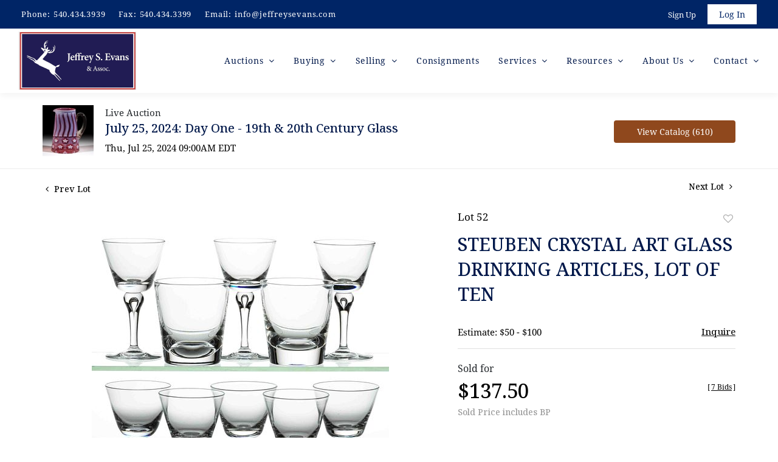

--- FILE ---
content_type: text/html; charset=UTF-8
request_url: https://live.jeffreysevans.com/online-auctions/jeffrey-evans/steuben-crystal-art-glass-drinking-articles-lot-of-ten-6075609
body_size: 81262
content:
<!DOCTYPE html>
<html lang="en">
    <head>
        <link rel="shortcut icon" href="https://s1.img.bidsquare.com/site/favicon/m/49.png?t=1ODFyY ">
                <link rel="apple-touch-icon" href="https://s1.img.bidsquare.com/site/favicon/m/49.png?t=1ODFyY">
        <link rel="apple-touch-icon-precomposed" href="https://s1.img.bidsquare.com/site/favicon/m/49.png?t=1ODFyY">
        <meta name="viewport" content="width=device-width, initial-scale=1, maximum-scale=1, user-scalable=no"/><meta name="description" content="Bid on STEUBEN CRYSTAL ART GLASS DRINKING ARTICLES, LOT OF TEN sold at auction by Jeffrey S. Evans &amp; Assoc., Inc. 52 on 25th July STEUBEN CRYSTAL ART GLASS DRINKING ARTICLES, LOT OF TEN, colorless, comprising eight SP648 cocktail glasses, and two No. 7889 tumblers, each signed to the underside. Steuben Glass Works. 20th century...."/><meta name="keywords" content="Decorative Arts,Glass"/><meta property="fb:app_id" content="2021466541405910"/><meta property="og:type" content="website"/><meta property="og:url" content="https://live.jeffreysevans.com/online-auctions/jeffrey-evans/steuben-crystal-art-glass-drinking-articles-lot-of-ten-6075609"/><meta property="og:title" content="STEUBEN CRYSTAL ART GLASS DRINKING ARTICLES, LOT OF TEN"/><meta property="og:description" content="STEUBEN CRYSTAL ART GLASS DRINKING ARTICLES, LOT OF TEN, colorless, comprising eight SP648 cocktail glasses, and two No. 7889 tumblers, each signed to the underside. Steuben Glass Works. 20th century. 3 7/8&quot; to 5 5/8&quot; H. "/><meta property="og:image" content="https://s1.img.bidsquare.com/item/l/2551/25513562.jpeg?t=1RVmz3"/><meta property="twitter:card" content="summary"/><meta property="twitter:site" content="@bidsquare"/><meta property="twitter:title" content="STEUBEN CRYSTAL ART GLASS DRINKING ARTICLES, LOT OF TEN"/><meta property="twitter:description" content="STEUBEN CRYSTAL ART GLASS DRINKING ARTICLES, LOT OF TEN, colorless, comprising eight SP648 cocktail glasses, and two No. 7889 tumblers, each signed to the underside. Steuben Glass Works. 20th century. 3 7/8&quot; to 5 5/8&quot; H. "/><meta property="twitter:image" content="https://s1.img.bidsquare.com/item/l/2551/25513562.jpeg?t=1RVmz3"/><meta charset="UTF-8"/><meta http-equiv="X-UA-Compatible" content="IE=edge"/><link rel="canonical" href="https://live.jeffreysevans.com/online-auctions/jeffrey-evans/steuben-crystal-art-glass-drinking-articles-lot-of-ten-6075609"/><link rel="alternate" hreflang="x-default" href="https://live.jeffreysevans.com/online-auctions/jeffrey-evans/steuben-crystal-art-glass-drinking-articles-lot-of-ten-6075609"/><link rel="alternate" hreflang="en" href="https://live.jeffreysevans.com/online-auctions/jeffrey-evans/steuben-crystal-art-glass-drinking-articles-lot-of-ten-6075609"/>                <title>STEUBEN CRYSTAL ART GLASS DRINKING ARTICLES, LOT OF TEN sold at auction on 25th July  | Jeffrey S. Evans &amp; Associates</title>
        <script data-react-helmet="true" type="application/ld+json">{
    "@context": "https://schema.org",
    "@type": "Product",
    "productID": "6075609",
    "sku": "6075609",
    "name": "STEUBEN CRYSTAL ART GLASS DRINKING ARTICLES, LOT OF TEN",
    "image": "https://s1.img.bidsquare.com/item/xl/2551/25513562.jpeg",
    "url": "https://live.jeffreysevans.com/online-auctions/jeffrey-evans/steuben-crystal-art-glass-drinking-articles-lot-of-ten-6075609",
    "description": "STEUBEN CRYSTAL ART GLASS DRINKING ARTICLES, LOT OF TEN, colorless, comprising eight SP648 cocktail glasses, and two No. 7889 tumblers, each signed to the underside. Steuben Glass Works. 20th century. 3 7/8&quot; to 5 5/8&quot; H.&nbsp;\r\n",
    "offers": {
        "@type": "Offer",
        "url": "https://live.jeffreysevans.com/online-auctions/jeffrey-evans/steuben-crystal-art-glass-drinking-articles-lot-of-ten-6075609",
        "price": 110,
        "priceCurrency": "USD",
        "availabilityEnds": "2024-07-25T06:00:00-07:00 MST",
        "priceValidUntil": "2024-07-25T06:00:00-07:00 MST",
        "availability": "SoldOut"
    }
}</script>        <script type="text/javascript">
                        pageLoadServerTime = 1769019676048;
            pageLoadServerTimeElapsedStart = (new Date()).getTime();
        </script>
        <link rel="stylesheet" type="text/css" href="https://live.jeffreysevans.com/public/themes/common/css/bootstrap.min.css?t=1761753286" />
<link rel="stylesheet" type="text/css" href="https://live.jeffreysevans.com/public/themes/common/css/fonts/icon-font.css?t=1761753286" />
<link rel="stylesheet" type="text/css" href="https://stackpath.bootstrapcdn.com/font-awesome/4.7.0/css/font-awesome.min.css" />
<link rel="stylesheet" type="text/css" href="https://live.jeffreysevans.com/public/themes/default/css/theme.css?t=1762470181" />
<link rel="stylesheet" type="text/css" href="https://live.jeffreysevans.com/public/themes/default/css/theme-responsive.css?t=1761753286" />
<link rel="stylesheet" type="text/css" href="https://live.jeffreysevans.com/public/themes/default/css/theme-dev.css?t=1761753286" />
<link rel="stylesheet" type="text/css" href="https://live.jeffreysevans.com/public/js/magiczoomplus/5.3.7/magiczoomplus.css?t=1761753285" />
<link rel="stylesheet" type="text/css" href="https://live.jeffreysevans.com/public/css/jquery-ui.css?t=1761753285" />
<link rel="stylesheet" type="text/css" href="https://live.jeffreysevans.com/public/css/atc-base.css?t=1761753285" />
<link rel="stylesheet" type="text/css" href="https://live.jeffreysevans.com/public/themes/default/css/item-details.css?t=1761753286" />
<link rel="stylesheet" type="text/css" href="https://live.jeffreysevans.com/public/themes/common/css/component/popup.css?t=1761753286" />
<link rel="stylesheet" type="text/css" href="https://live.jeffreysevans.com/public/themes/common/css/fonts/noto-serif-medium.css?t=1761753286" />
<link rel="stylesheet" type="text/css" href="https://live.jeffreysevans.com/public/themes/common/css/fonts/noto-serif-regular.css?t=1761753286" />
<style>
:root {--main-button-color:#000f3a}
:root {--main-button-color-hover:#071552}
:root {--main-btn-text:#ffffff}
:root {--secondary-button-color:#8f481d}
:root {--secondary-button-color-hover:#a75423}
:root {--secondary-btn-text:#ffffff}
:root {--theme-color:#000f3a}
:root {--link-color-hover:#a75423}
:root {--reg-aprv-btn-txt:#0aca1d}
:root {--pending-text:#ff9f00}
:root {--pending-btn-bg:rgba(204, 204, 204, 0.2)}
:root {--font-main:Noto-Serif-Medium}
:root {--font-secondary:Noto-Serif-Regular}</style>
<style>     body{
        font-family: var(--font-secondary);
     }
     
     .my-header .secondary-header{background-color:  #002566; padding: 7px 20px;}
     .my-header .secondary-header ul{margin-bottom: 0px; }
     .my-header .secondary-header ul.header-contact-info li{color: #FFFFFF; font-weight: 400; font-size: 13px; letter-spacing: 0.8px; padding-top: 7px;}
     .my-header .secondary-header ul.header-contact-info li a{color: #FFFFFF; margin-left: 5px; font-weight: 400; font-size: 13px; line-height: 18px; letter-spacing: 0.8px;}
     .my-header .secondary-header ul.header-contact-info li a:hover{color: #a3aec9; transition: 0.3s;}
     .my-header .secondary-header ul li{margin-right: 18px;}
     .my-header .secondary-header ul li:last-child{margin-right: 0px;}
     .my-header .secondary-header ul li a {text-decoration: none;font-family: var(--font-primary); font-weight: 400; font-size: 14px;}
     .my-header{background: #FFFFFF; padding: 0px 0px; box-shadow: 0px 4px 11px rgba(0, 0, 0, 0.05) !important; box-shadow: 0px 4px 11px rgba(0, 0, 0, 0.05);}
     .my-header .navbar-nav{display:flex; justify-content: space-between; max-width: 880px; width: 100%; align-items: center;}
     .my-header .navbar-nav .nav-item a.nav-link { font-size: 14px; font-weight: 400; line-height: 30px; color: #01184A;  text-transform: capitalize; padding: 0; letter-spacing: 0.8px; font-family: var(--font-secondary);}
     .my-header .navbar-nav .nav-item:hover .nav-link, .my-header .navbar-nav .nav-item.active .nav-link {color: #A05B2C;}
     .my-header .navbar-nav .nav-item.dropdown a {cursor: pointer;}
     .my-header .navbar-nav .nav-item .dropdown-menu .dropdown-item{font-size: 14px; font-weight: 400; color: #212529; white-space: nowrap; }
     .my-header .navbar-nav .nav-item .dropdown-menu .dropdown-item:hover{ color: #a05b2c; transition: 0.3s;}
     .my-header .navbar-toggler span { width: 28px; display: block; height: 3px; background-color: #3A3A3A; margin: 6px 0; }
     .my-header .my-account-btn span{ display: inline-block;}
     .my-header .my-account-btn .my-account-link, .my-header .my-account-btn a.signup-link { color: #FFFFFF ; transition: 0.3s;  font-size: 13px; text-transform: capitalize; margin-right: 15px;font-family: var(--font-secondary);}
     .my-header .my-account-btn .logout-btn-front, .my-account-btn a.login-link { display: inline-block; background: #FFFFFF;  padding: 5px 18px; text-transform: capitalize; font-size: 13px; color: #002566 ; border: 1px solid #FFFFFF;   transition: 0.3s; font-family: var(--font-secondary);}
     .my-header .my-account-btn .logout-btn-front:hover, .my-account-btn a.login-link:hover{background: none; color:#FFFFFF;}
     .my-header .my-account-btn .my-account-link:hover, .my-header .my-account-btn a.signup-link:hover{color:#a3aec9;}
     .my-account-btn a:hover{ text-decoration: none;}
     .sticky-menu{right:0; z-index: 99;  position: sticky; top: 0;}
     .my-header .navbar-brand img {transition: 0.5s; width: 193px;}
     .my-header .dropdown-item.active, .dropdown-item:active {color: #fff; text-decoration: none; background-color: #FFFFFF;}
     .my-header .dropdown-menu{border: none; box-shadow: 0px 2px 13px 0px rgba(0, 0, 0, 0.1) !important;}
     .my-footer{background-color: #1A2449; color: #FFFFFF; padding: 20px 81px;}
     .my-footer .company-info .main-tittle{color: #FFFFFF;font-weight: 400;font-size: 30px; line-height: 41px; margin-bottom: 74px; margin-top: 15px; font-family: var(--font-secondary);}
     .my-footer .company-info ul li a{font-weight: 400;font-size: 14px;line-height: 30px; letter-spacing: 0.8px; color: #FFFFFF; font-family: var(--font-secondary);}
     .my-footer .company-info ul li  a i{ font-weight: 400; font-size: 18px; line-height: 28px; color: #FFFFFF; padding-right: 10px;}
     .my-footer .company-info ul li a:hover{text-decoration: none; color: #bf6f38; transition: 0.3s;}
     .my-footer .copyright-text {color: #FFFFFF; font-size: 14px; font-weight: 400; font-family: var(--font-secondary);}
     .my-footer .poweredby-sec { text-align: right;display: flex; align-items: center; justify-content: flex-end;}
     .my-footer .poweredby-sec a img.poweredby-img{max-width:170px; }
     .my-footer .company-info ul.menu-links li{margin-bottom: 18px;}
     .my-footer .company-info ul.menu-links.list-padding{padding-inline-start: 20px;}
     .my-footer .company-info ul li a span.footer-address{padding-left:30px;}
     .my-footer .company-info .footer-logo{max-width: 328px; margin-bottom: 26px;}
     .my-footer .company-info ul li.footer-about-text{ font-weight: 400; font-size: 15px; line-height: 30px; letter-spacing: 0.8px; color: #FFFFFF; font-family: var(--font-secondary);}
     .my-footer .company-info .partner-logo{margin-top: 20px; }
     .my-footer .poweredby-sec .poweredby-text{font-weight: 400; font-size: 13px; line-height: 30px;  letter-spacing: 0.8px; color: #FFFFFF; margin-right: 15px;}
     .my-header .navbar-nav .nav-item .dropdown-toggle::after { border: none!important; font: normal normal normal 14px/1 FontAwesome; content: "\f107"!important; /* the desired FontAwesome icon */ vertical-align: 0; /* to center vertically */ }
     /* Start Media css */
     @media screen and (min-width: 1199px){
        .navbar .navbar-nav .menu-item.menu-item-has-children:hover>.dropdown-menu { display: block; top: calc(100% - 5px); }
        .navbar-nav li:hover > ul.dropdown-menu { display: block; }
       /* .my-header .navbar-nav .dropdown-menu{top: 22px;}*/
     }
     @media screen and (max-width: 1300px){
        .my-header{padding: 0px 0;}
        .my-footer{padding: 20px 29px;}
     }
     @media screen and (max-width: 1199.98px){
        .my-header .navbar{padding: 0;}
     }
     @media screen and (max-width: 991.98px){
     .my-header .secondary-header ul.header-contact-info { padding-top: 7px;}
        .my-header .navbar-nav {max-width: 100%;  border-radius: 20px; margin-top: 20px; display: block;padding: 0 20px;  padding-bottom: 20px;}
        .my-header .navbar-nav .nav-item a.nav-link {padding: 5px;}
        .my-header .dropdown-menu{border: none; box-shadow: none !important; width: auto; background: #f6f6f6;}
        .my-header .my-account-btn span{padding: 5px;  margin-right: 0px;}
        .my-header .my-account-btn .logout-btn-front, .my-account-btn a.login-link {border: none; margin-right: 0px;}
        .my-header .navbar-nav .nav-item a:after { position: absolute; right: 0; top: 21px; transition: 0.3s; }
        .my-header .navbar-nav .nav-item .dropdown-menu .dropdown-item{ white-space: normal; }
        .my-header .secondary-header{padding: 7px 0px;}
        .my-header .secondary-header ul.header-contact-info{ padding-top: 3px; }
        .my-header .secondary-header ul.header-contact-info li {padding-top:0px;}
        .my-footer .company-info .main-tittle{font-size: 25px;}
     }
     @media screen and (max-width: 767.98px){
        .my-header .navbar-brand img { width: 139px;}
        .my-footer .company-info { padding: 15px 0; }
        .my-footer .poweredby-sec{text-align: center;}
        .my-footer .copyright-text {color: #FFFFFF; font-size: 14px; font-weight: 400; font-family: var(--font-secondary); text-align: center;}
        .my-footer .company-info .main-tittle{margin-bottom: 30px;}
        .my-footer .poweredby-sec{justify-content: center; margin-top: 20px;}
    }
     @media screen and (max-width: 575.98px){
        
        .my-footer .copyright-text {margin-bottom: 20px;}
     }
     @media screen and (max-width: 466.98px){
        .my-header .secondary-header ul li.serach-bar-width{width: 43%;}
        .my-footer .poweredby-sec a img.poweredby-img { max-width: 120px; }
     }
     
     /* End Media css */
     
     .my-header .form-control{padding: 0px 5px;}
     
     /* Design Fixes */
     .item-detail ul .text-head p{display: -webkit-box; -webkit-line-clamp: 2;  -webkit-box-orient: vertical;  overflow: hidden;}
     .login_form_email .show-registration-popup { text-decoration: underline;}
         .login_form_email .bsq_acc_suggest {display: none;}
     .auction-list .auction-nav ul li.on a{color: #222222;}
     .auction-list .auction-nav ul li a{ font-weight: 500; font-size: 15px; line-height: 20px; letter-spacing: 0.04em; text-transform: capitalize; color: #999999;}
     .auction-list h1.auction-page-title{font-weight: 500; font-size: 37px; line-height: 50px; letter-spacing: 0px; color: #01184A;  text-transform: capitalize; font-family: var(--font-main);}
     .auction-list .auc-list-content h1{font-weight: 500; font-size: 35px; line-height: 48px; font-family: var(--font-main);}
     .auction-list .auc-list-content h1 a{ color: #01184A;}
     .auction-list .auc-list-content h1:hover a { color: #a05b2c; }
     .auction-list .auc-list-content p {font-weight: 300; font-size: 15px; color: #000000; margin-top: 20px;}
     .auction-list .auc-list-content .btn-sec .prm-btn{ font-size: 15px; font-weight: 500; line-height: 20px; border-radius: 4px; letter-spacing: 0.025em; font-family: var(--font-main);}
     .auc-list-content .btn-sec .view-catalog-btn {font-size: 15px; font-weight: 500; line-height: 20px; border-radius: 4px; letter-spacing: 0.025em; font-family: var(--font-main);}
     
     
     .wrap .event_catalog_banner .banner_content h1{ font-size: 35px;}
     .wrap .event_catalog_banner .banner_content .prm-btn{ font-size: 15px; font-weight: 500; line-height: 20px;  border-radius: 4px; font-family: var(--font-main);}
     .wrap .event_catalog_banner .banner_content .scnd-btn{ font-size: 15px; font-weight: 500; line-height: 20px;  border-radius: 4px; font-family: var(--font-main);}
     .wrap .banner_bottom p{font-size: 16px;  font-weight: 300; line-height: 26px; color: #333333;}
     .wrap .banner_bottom .addtocalendar span{ font-size: 14px; line-height: 19px; font-weight: 400; border-radius: 4px; font-family: var(--font-secondary);}
     .tab_title ul.tabs li.active a{color: #222222;}
     .tab_title ul.tabs li a {font-size: 15px; line-height: 20px; font-weight: 500; letter-spacing: 0.04em; text-transform: capitalize; font-family: var(--font-main); color: #999999;}
     .wrap .catalog_list .catalog_detail .lot_title {font-size: 19px; font-weight: 500; line-height: 26px; text-transform: inherit;}
     .wrap .catalog_list .catalog_detail .bid_amount .place_bid_area button.register_btn{ font-size: 14px; font-weight: 500; line-height: 19px; letter-spacing: 0.03em; font-family: var(--font-main); border-radius: 4px;}
     .wrap .catalog_list .catalog_detail .bid_amount .place_bid_area button.cleb{font-size: 14px; font-weight: 500; line-height: 19px; letter-spacing: 0.03em; font-family: var(--font-main); border-radius: 4px;}
     .place_bid_area .pending{font-size: 14px;}
     
     
     .tab_content .live_panel .lot_title{font-size: 21px; line-height: 29px; font-weight: 500; color: #01184A;}
     .tab_content .live_panel .lot_desc h3{font-weight: 400; font-size: 15px; letter-spacing: 0.05em; line-height: 20px; color: #000000;}
     .tab_content .live_panel .lot_desc .description{ font-size: 14px; font-weight: 300; line-height: 19px; color: #333333;}
     .tab_content .live_panel .start_bid span{font-weight: 500; font-size: 30px; color: #000000;}
     .tab_content .live_panel .bid_panel_wrap button.register_btn{font-weight: 500; font-size: 15px; line-height: 20px;  border-radius: 4px;}
     
     
     .auctioneer .auctioneer_detail .main_auc_detail h1{font-weight: 500; font-size: 20px; line-height: 27px; margin-bottom: 7px; margin-bottom: 7px;}
     .auctioneer .auctioneer_detail .main_auc_detail h1 a{color: #01184A;}
     .auctioneer .btn-sec a{font-weight: 500; font-size: 14px; line-height: 19px;  border-radius: 4px;}
     .item_detail .item_description h1 {font-weight: 500; font-size: 30px; line-height: 41px; color: #01184A; max-height:inherit;}
     .item_detail .item_description .place_bid_area .bidding-price{font-weight: 500; font-size: 33px;  color: #000000; font-family: var(--font-main);}
     .item_detail .item_description .place_bid_area .bidding-area .place_bid button{font-weight: 500; font-size: 18px; border-radius: 4px; font-family: var(--font-main);}
     .item_detail .item_description .place_bid_area .bid_related a.chart{font-weight: 400; font-size: 14px; letter-spacing: 0.01em;  color: #000000; text-decoration: none;}
     .item_detail .item_description .item_tabs ul li a{font-weight: 500; font-size: 14px; color: #999999; text-transform: capitalize;}
     .item_detail .item_description .item_tabs ul li a.active{color: #222222;}
     .item_detail .other_lots h2{ font-weight: 400; font-size: 18px; line-height: 25px; color: #000000; }
     .item_detail .other_lots ul li .auction-detail h2{font-weight: 500; font-size: 15px; line-height: 18px; color: #000000;}
     .auction-list .addtocalendar a{line-height: 20px;}
     .tab-content .slick-slider .slick-list li .cont_box .lot_desc a{display: -webkit-box; -webkit-line-clamp: 2; -webkit-box-orient: vertical; overflow: hidden;height: auto;}
     .tab-content .wrap .catalog_list .catalog_detail .lot_title{height: auto;}
     .wrap .catalog_list .catalog_detail .lot_title{height: auto;}
     button, .btn, .auction-list .badgeDiv{font-weight: 500 !important;}


/* Update Heading tag css */
.auction-page-title {text-transform: uppercase; letter-spacing: 15px; text-align: center; padding: 25px 0px; font-size: 32px;}
.auction-list .auc-list-content .auc-list-content-title {font-family: var(--font-main, Times New Roman, Times, serif); font-style: normal; font-weight: normal; font-size: 30px; line-height: normal; color: #000000; display: block; margin-bottom: 15px;}
.modal-body .inquire_title{font-family: var(--font-main, Times New Roman, Times, serif); font-style: normal; font-weight: normal; font-size: 26px; line-height: 40px; text-align: center; color: #000000;}
.modal-body .inquire_title {font-size: 36px;}
.item_detail .item_description .item_description-title{font-family: var(--font-main, Times New Roman, Times, serif); font-style: normal; font-weight: normal; font-size: 40px; line-height: 40px; color: #000000; display: block; font-size: 28px; line-height: normal; margin-top: 10px; max-height: 100px; overflow: hidden;}
.delete-account-alert .successfully-delete img {max-width: 40px;}

/* fix heading float issue*/ 
.item_detail .item_description .item_tabs .type-amex, .auction_information_tab h2 {
	clear: both;
}
/* BP-7381 Jeffrey Evans - Update Payment logos */
.item_detail .item_description .item_tabs .type-amex, .auction_information_tab .payments .type-amex,
.item_detail .item_description .item_tabs .type-diners, .auction_information_tab .payments .type-diners,
.item_detail .item_description .item_tabs .type-discover, .auction_information_tab .payments .type-discover,
.item_detail .item_description .item_tabs .type-jcb, .auction_information_tab .payments .type-jcb,
.item_detail .item_description .item_tabs .type-unionpay, .auction_information_tab .payments .type-unionpay {
    display: none;
}
/* BP-9089 Jeffrey Evans - Update Payment logos on checkout page */
.invoice_popup .checkout-left .card-list img {
   display: none; /* Hide all images */
}

.invoice_popup .checkout-left .card-list img:nth-child(1),
.invoice_popup .checkout-left .card-list img:nth-child(2) {
   display: inline; /* Show only the first two images */
}

.checkout-left.form .card-list-text {font-size: 0px;}

.checkout-left.form .card-list-text:before {content: 'We only accept these Cards'; font-size: 15px;}</style>
                    <!-- Google Tag Manager -->
            <script>(function(w,d,s,l,i){w[l]=w[l]||[];w[l].push({'gtm.start':
            new Date().getTime(),event:'gtm.js'});var f=d.getElementsByTagName(s)[0],
            j=d.createElement(s),dl=l!='dataLayer'?'&l='+l:'';j.async=true;j.src=
            'https://www.googletagmanager.com/gtm.js?id='+i+dl;f.parentNode.insertBefore(j,f);
            })(window,document,'script','dataLayer','GTM-5WMD3W');</script>
            <!-- End Google Tag Manager -->
                                            <!--[if lt IE 9]>
            <script type="text/javascript" src="https://live.jeffreysevans.com/public/js/html5shiv.min.js?t=1761753285"></script>
        <![endif]-->
        <script type="text/javascript">
            var setting = {"baseUri":"https:\/\/live.jeffreysevans.com","staticUri":"https:\/\/live.jeffreysevans.com\/public","isMobileWebView":false,"defaultSiteName":"Bidsquare","siteName":"Jeffrey S. Evans & Associates","webSocket":{"host":"wss:\/\/ws.bidsquare.com","port":null,"debug":false},"reserveMet":[],"reCaptcha":{"v3":{"siteKey":"6LdzL_kcAAAAAHvauH1Jsz3Ux6njeXmqvGBbrqyk"}}};        </script>
                <script type="text/javascript" src="https://live.jeffreysevans.com/public/js/jquery.js?t=1761753285"></script>
<script type="text/javascript" src="https://live.jeffreysevans.com/public/js/functions.js?t=1761753285"></script>
<script type="text/javascript" src="https://live.jeffreysevans.com/public/themes/common/js/popper-v1.min.js?t=1761753286"></script>
<script type="text/javascript" src="https://live.jeffreysevans.com/public/themes/common/js/bootstrap.min.js?t=1761753286"></script>
<script type="text/javascript" src="https://live.jeffreysevans.com/public/themes/default/js/theme.js?t=1761753286"></script>
<script type="text/javascript" src="https://www.google.com/recaptcha/api.js?render=6LdzL_kcAAAAAHvauH1Jsz3Ux6njeXmqvGBbrqyk"></script>
<script type="text/javascript" src="https://live.jeffreysevans.com/public/js/front-common.js?t=1761753285"></script>
<script type="text/javascript" src="https://live.jeffreysevans.com/public/js/tagManager.js?t=1761753286"></script>
<script type="text/javascript" src="https://live.jeffreysevans.com/public/js/script.js?t=1761753286"></script>
<script type="text/javascript" src="https://live.jeffreysevans.com/public/js/bsApi.js?t=1761753285"></script>
<script type="text/javascript" src="https://live.jeffreysevans.com/public/js/jquery.i18n/src/jquery.i18n.js?t=1761753285"></script>
<script type="text/javascript" src="https://live.jeffreysevans.com/public/js/jquery.i18n/src/jquery.i18n.messagestore.js?t=1761753285"></script>
<script type="text/javascript" src="https://live.jeffreysevans.com/public/js/jquery.i18n/src/jquery.i18n.fallbacks.js?t=1761753285"></script>
<script type="text/javascript" src="https://live.jeffreysevans.com/public/js/jquery.i18n/src/jquery.i18n.language.js?t=1761753285"></script>
<script type="text/javascript" src="https://live.jeffreysevans.com/public/js/jquery.i18n/src/jquery.i18n.parser.js?t=1761753285"></script>
<script type="text/javascript" src="https://live.jeffreysevans.com/public/js/jquery.i18n/src/jquery.i18n.emitter.js?t=1761753285"></script>
<script type="text/javascript" src="https://live.jeffreysevans.com/public/js/magiczoomplus/5.3.7/magiczoomplus.js?t=1761753285"></script>
<script type="text/javascript" src="https://live.jeffreysevans.com/public/js/jquery-ui.js?t=1761753285"></script>
<script type="text/javascript" src="https://live.jeffreysevans.com/public/js/client/ws/auctionClient.js?t=1761753285"></script>
<script type="text/javascript" src="https://live.jeffreysevans.com/public/js/client/ws/liveEvent.js?t=1761753285"></script>
<script type="text/javascript" src="https://live.jeffreysevans.com/public/js/atc.min.js?t=1761753285"></script>
<script type="text/javascript">
                $.i18n().load({"en":{"Starting Bid":"Starting Bid","Current Bid":"Current Bid","Start in":"Start in","Starts in":"Starts in","End in":"End in","Bidsquare Bidder":"Bidsquare Bidder","Competing Bidder":"Competing Bidder","Bidder":"Bidder","Click Here to Bid Live":"Click Here to Bid Live","Non-supported browser... Use Chrome, Firefox, or Safari 11+":"Non-supported browser... Use Chrome, Firefox, or Safari 11+","On the Market":"On the Market","You are the highest bidder (%amount%)":"You are the highest bidder (%amount%)","You've been outbid (%amount%)":"You've been outbid (%amount%)","Your max bid (%amount%) is below reserve":"Your max bid (%amount%) is below reserve","You have an absentee bid (%amount%)":"You have an absentee bid (%amount%)","Place Bid":"Place Bid","Place Max Bid":"Place Max Bid","Increase Max Bid":"Increase Max Bid"}});
                
                [{"en":"https:\/\/live.jeffreysevans.com\/public\/js\/jquery.i18n\/messages\/en.json?t=1761753285"}].forEach(function (transArr, i) { $.i18n().load(transArr); });
                $.i18n.rawTranslationMap = {"reserveMetBannerNotification":"On the Market","highestBidNotification":"You are the highest bidder (%amount%)","outBidNotification":"You've been outbid (%amount%)","reserverNotMetNotification":"Your max bid (%amount%) is below reserve","absenteeBidNotification":"You have an absentee bid (%amount%)","placeNextBidButtonTextTimed":"Place Bid","placeMaxBidButtonTextTimed":"Place Max Bid","increaseMaxBidButtonTextTimed":"Increase Max Bid","placeNextBidButtonTextLive":"Place Bid","placeMaxBidbuttonTextLive":"Place Max Bid","increaseMaxBidButtonTextLive":"Increase Max Bid"};
            $(window).load(function(){});</script>
<script type="text/javascript">$( window ).resize(function() {
    $('.my-header').css('padding-top', function() {
       return $('.message_bar_wrap').height();
    });
});
$(document).ready(function(){
    if ($(window).width() > 992){
        $(".my-header .navbar-nav .nav-item").hover(function () {
            $(".dropdown-menu").removeClass("show");
        });
    }
});</script>
        <script type="text/javascript">
            if (typeof CKEDITOR !== 'undefined') CKEDITOR.timestamp = (new Date()).getTime(); // force refreshing the CKEditor internal js files
        </script>
    </head>
    <body class="">
        
<div class="wrap">
     
        <div id="loadingDiv" class="loadingDiv" style="display:none;"> </div>
                        <link rel="stylesheet" type="text/css" href="https://fonts.googleapis.com/css2?family=Roboto:wght@400;700&amp;display=swap" />


    <div class="my-header mobile-hider sticky-menu">
      <div class="secondary-header ">
         <div class="container-fluid clearfix">
            <ul class="list-inline float-left header-contact-info d-none d-md-block d-lg-block">
               <li class="list-inline-item">Phone:<a href="tel:540.434.3939">540.434.3939</a></li>
               <li class="list-inline-item">Fax:<a href="fax:540.434.3399">540.434.3399</a></li>
               <li class="list-inline-item">Email:<a href="mailto:info@jeffreysevans.com">info@jeffreysevans.com</a></li>
            </ul>
            
               <ul class="list-inline float-right">
               <li class="list-inline-item">
               
                  <div class="my-account-btn">
                     <a href="https://live.jeffreysevans.com/user/register" class="signup-link" data-toggle="modal" data-target="#registration_pop">Sign up</a> <a href="https://live.jeffreysevans.com/user/login" class="login-link" data-toggle="modal" data-target="#login_pop">Log In</a>
                  </div>
               </li>
            </ul>
         </div>
      </div>
      <div class="container-fluid">
         <nav class="navbar navbar-expand-lg navbar-white py-0 nav-menu">
            <a class="navbar-brand" href="https://jeffreysevans.com/"><img src="https://s1.img.bidsquare.com/site/logo/49.png?t=1ODFyY"></a>
            <button class="navbar-toggler" type="button" data-toggle="collapse" data-target="#navbar-menu-links" aria-controls="navbar-menu-links" aria-expanded="false" aria-label="Toggle navigation">
               <span></span>
               <span></span>
               <span></span>
            </button>
         
            <div class="collapse navbar-collapse" id="navbar-menu-links">
               <ul class="navbar-nav ml-lg-auto ">
                
                  <li class="nav-item dropdown menu-item menu-item-has-children">
                     <a class="nav-link dropdown-toggle" role="button" href="/" data-toggle="dropdown" aria-expanded="false">
                        Auctions
                      </a>
                      <div class="dropdown-menu">
                        <a class="dropdown-item" href="/">Upcoming Auctions</a>
                        <a class="dropdown-item" href="https://jeffreysevans.com/auctions/auction-calendar/">Auction Calendar</a>
                        <a class="dropdown-item" href="/auctions/past">Past Auctions</a>
                        <a class="dropdown-item" href="https://jeffreysevans.com/auctions/archived-auctions/">Archived Auctions</a>
                        
                      </div>
                  </li>
                  
                  
                  <li class="nav-item dropdown menu-item menu-item-has-children">
                    <a class="nav-link dropdown-toggle" role="button" data-toggle="dropdown" aria-expanded="false" href="https://jeffreysevans.com/buying/">
                       Buying
                     </a>
                     <div class="dropdown-menu">
                       <a class="dropdown-item" href="https://jeffreysevans.com/buying/buyers-guide/">Buyer's Guide</a>
                       <a class="dropdown-item" href="https://jeffreysevans.com/terms-and-conditions/">Term & Conditions</a>
                       <a class="dropdown-item" href="https://jeffreysevans.com/buying/shipping-and-pick-up/">Shipping & Pick Up</a>
                       <a class="dropdown-item" href="https://jeffreysevans.com/buying/acceptable-methods-of-payment/">Acceptable Methods of Payment</a>
                       <a class="dropdown-item" href="https://jeffreysevans.com/buying/buyers-premium/">Buyer's Premium</a>
                       <a class="dropdown-item" href="https://jeffreysevans.com/buying/refund-policy/">Refund Policy</a>
                     </div>
                 </li>

                  <li class="nav-item dropdown menu-item  menu-item-has-children">
                     <a class="nav-link dropdown-toggle" role="button" data-toggle="dropdown" aria-expanded="false" href="https://jeffreysevans.com/selling/">
                        Selling
                      </a>
                      <div class="dropdown-menu">
                        <a class="dropdown-item" href="https://jeffreysevans.com/selling-at-auctions/">Selling at Auctions</a>
                        <a class="dropdown-item" href="https://jeffreysevans.com/museum-sales/">Museum Sales</a>
                        <a class="dropdown-item" href="https://jeffreysevans.com/private-treaty-sales/">Private Treaty Sales</a>
                      </div>
                  </li>
                  <li class="nav-item">
                    <a class="nav-link" href="https://jeffreysevans.com/auctions/consign-to-our-auctions/">Consignments</a>
                 </li>
                  <li class="nav-item dropdown menu-item menu-item-has-children">
                     <a class="nav-link dropdown-toggle" role="button" data-toggle="dropdown" aria-expanded="false" href="https://jeffreysevans.com/services/">
                        Services
                      </a>
                      <div class="dropdown-menu">
                        <a class="dropdown-item" href="https://jeffreysevans.com/appraisals/">Appraisals</a>
                        <a class="dropdown-item" href="https://jeffreysevans.com/consultations-and-cultural-services/">Consultation & Cultural Services</a>
                      </div>
                  </li>
                  <li class="nav-item dropdown menu-item menu-item-has-children">
                     <a class="nav-link dropdown-toggle" role="button" data-toggle="dropdown" aria-expanded="false">
                        Resources
                      </a>
                      <div class="dropdown-menu">
                        <a class="dropdown-item" href="https://jeffreysevans.com/education-and-research/reference-bibliography/">Reference Bibliography</a>
                        <a class="dropdown-item" href="https://jeffreysevans.com/news/">News</a>
                      </div>
                  </li>
                  <li class="nav-item dropdown menu-item menu-item-has-children">
                     <a class="nav-link dropdown-toggle" role="button" data-toggle="dropdown" href="https://jeffreysevans.com/about/" aria-expanded="false">
                        About Us
                      </a>
                      <div class="dropdown-menu">
                        <a class="dropdown-item" href="https://jeffreysevans.com/about/our-team/">Our Team</a>
                        <a class="dropdown-item" href="https://jeffreysevans.com/press/">Press</a>
                        <a class="dropdown-item" href="https://jeffreysevans.com/news/videos/">Videos</a>
                        <a class="dropdown-item" href="https://jeffreysevans.com/news/staff-articles/">Staff Articles</a>
                      </div>
                  </li>
                  
                  

                  <li class="nav-item dropdown  menu-item menu-item-has-children">
                     <a class="nav-link dropdown-toggle" role="button" data-toggle="dropdown" aria-expanded="false" href="https://jeffreysevans.com/contact-us/">
                        Contact
                      </a>
                      <div class="dropdown-menu dropdown-menu-right">
                        <a class="dropdown-item" href="https://jeffreysevans.com/contact-us/contact-a-specialist/">Contact a Specialist</a>
                        <a class="dropdown-item" href="https://jeffreysevans.com/contact-us/directions/">Directions</a>
                      </div>
                  </li>
               </ul>
            </div>
         </nav>
      </div>
   </div>            

    


    
    <div class="auctioneer">
      
    <div class="container-lg">
        <div class="row">
            <div class="col-lg-9 col-md-8">
                <div class="auctioneer_detail">
                    <div class="thumb_img">
                        <a href="https://live.jeffreysevans.com/auctions/jeffrey-evans/july-25-2024-day-one---19th-20th-century-glass-16300" class="image_hover"><img src="https://s1.img.bidsquare.com/event/main/s/16300.jpeg?t=1Stskk" alt="Jeffrey S. Evans &amp; Assoc., Inc." onerror="loadDefaultImage(this,&#039;thumb&#039;)" /></a>
                    </div>
                    <div class="main_auc_detail">
                        <span>Live Auction</span>
                        <h1><a href="https://live.jeffreysevans.com/auctions/jeffrey-evans/july-25-2024-day-one---19th-20th-century-glass-16300" class="event-title">July 25, 2024: Day One - 19th &amp; 20th Century Glass</a></h1>
                        <div class="auc_timing">
                            <div class="start_time">Thu, Jul 25, 2024 09:00AM EDT</div>
                                                    </div>
                    </div>
                </div>
            </div>
            <div class="col-lg-3 col-md-4">
                <div class="btn-sec">
                    <a href="https://live.jeffreysevans.com/auctions/jeffrey-evans/july-25-2024-day-one---19th-20th-century-glass-16300/catalog#catalog" class="scnd-btn">View Catalog (610)</a>
                </div>
                <br>
                            </div>
        </div>
    </div>
    </div>

<div class="item_detail">
    <div class="container-lg">
        <div class="item_direction">
                        <div class="row">
                <div class="col-6">
                    <a href="https://live.jeffreysevans.com/online-auctions/jeffrey-evans/steuben-crystal-art-glass-drinking-articles-lot-of-eight-6448575"><i class="fa fa-angle-left" aria-hidden="true"></i> Prev Lot</a>
                </div>
                <div class="col-6">
                    <a href="https://live.jeffreysevans.com/online-auctions/jeffrey-evans/assorted-blown-and-cut-engraved-crystal-glass-decanters-carafes-lot-of-seven-6448579" class="float-right">Next Lot <i class="fa fa-angle-right" aria-hidden="true"></i></a>
                </div>
            </div>
                    </div>
        <div class="current_item">
            <div class="row">
                <div class="col-lg-7 col-md-6">
                    <div class="item-slider">
                        <div class="auction-item-img">
                   <a id="lot-image" class="MagicZoom main" target="_blank" rel="images" href="https://s1.img.bidsquare.com/item/xl/2551/25513562.jpeg?t=1RVmz3" title="STEUBEN CRYSTAL ART GLASS DRINKING ARTICLES, LOT OF TEN">
                <img src="https://s1.img.bidsquare.com/item/l/2551/25513562.jpeg?t=1RVmz3" class="detailImg" alt="STEUBEN CRYSTAL ART GLASS DRINKING ARTICLES, LOT OF TEN" />            </a>      
                    </div>
<div class="selectors auction-detail-product">
    <ul>
                        <li><a data-zoom-id="lot-image" href="https://s1.img.bidsquare.com/item/xl/2551/25513562.jpeg?t=1RVmz3" data-image="https://s1.img.bidsquare.com/item/l/2551/25513562.jpeg?t=1RVmz3">
                    <img src="https://s1.img.bidsquare.com/item/s/2551/25513562.jpeg?t=1RVmz3" alt="STEUBEN CRYSTAL ART GLASS DRINKING ARTICLES, LOT OF TEN" />                </a></li>
                    </ul>
</div>                    </div>
                    <div class="social_icon">
                        <ul>
                            <li><a href="https://www.facebook.com/sharer/sharer.php?u=https://live.jeffreysevans.com/online-auctions/jeffrey-evans/steuben-crystal-art-glass-drinking-articles-lot-of-ten-6075609"  target="_blank"><i class="fa fa-facebook" aria-hidden="true"></i></a></li><li><a href="https://twitter.com/intent/tweet?url=https://live.jeffreysevans.com/online-auctions/jeffrey-evans/steuben-crystal-art-glass-drinking-articles-lot-of-ten-6075609&text=STEUBEN+CRYSTAL+ART+GLASS+DRINKING+ARTICLES%2C+LOT+OF+TEN" target="_blank"><i class="fa-twitter" aria-hidden="true"></i></a></li><li><a href="https://www.pinterest.com/pin/create/button/?url=https://live.jeffreysevans.com/online-auctions/jeffrey-evans/steuben-crystal-art-glass-drinking-articles-lot-of-ten-6075609&description=STEUBEN+CRYSTAL+ART+GLASS+DRINKING+ARTICLES%2C+LOT+OF+TEN&media=https://s1.img.bidsquare.com/item/l/2551/25513562.jpeg?t=1RVmz3" target="_blank"><i class="fa fa-pinterest" aria-hidden="true"></i></a></li><li><a href="https://www.linkedin.com/sharing/share-offsite/?url=https://live.jeffreysevans.com/online-auctions/jeffrey-evans/steuben-crystal-art-glass-drinking-articles-lot-of-ten-6075609" target="_blank"><i class="fa fa-linkedin" aria-hidden="true"></i></a></li><li><a href="#" id="share_item_button"><i class="fa fa-envelope" aria-hidden="true"></i></a><div id="item-share-popup-load" class="item-share-popup"></div></li>                        </ul>
                    </div>
                    
    <div class="item-attributes">
                <ul>
                                            <li><label>Glass</label><span>Art Glass</span></li>
                </ul><ul>                    </ul>
    </div>
                </div>
                <div class="col-lg-5 col-md-6">
                                        <div class="item_description el_16300">
                                                <div class="row">
                            <div class="col-lg-6 col-6">
                                <div class="lot_num">Lot 52</div>
                            </div>
                            <div class="col-lg-6 col-6">
                                <div class="favourite float-right">
                    <div data-href="https://live.jeffreysevans.com/user/login?fav_item_ref_id=6075609" class="like_icon gtm-click_item fav-item-login btn-icon btn-icon-heart" data-item_id = "6075609" data-type = "2"  data-item_id="6075609"  data-event_id='16300' data-event_status='past' data-event_name='July 25, 2024: Day One - 19th &amp; 20th Century Glass'>
                        <a href="javascript:void(0);" class="gtm-click_item"  data-item_id="6075609"  data-event_id='16300' data-event_status='past' data-event_name='July 25, 2024: Day One - 19th &amp; 20th Century Glass'>Add to favorite</a>
                    </div>
                </div>
                            </div>
                            <div class="col-lg-12"><h1>STEUBEN CRYSTAL ART GLASS DRINKING ARTICLES, LOT OF TEN</h1></div>
                        </div>
                        <div class="estimated_price">
                            <div class="row">
                                                                <div class="col-lg-9 col-8">
                                    <span>
            Estimate: $50 - $100    </span>                                </div>
                                                                                                <div class="col-lg-3 col-4">
                                    <a href="javascript:void(0);" id="inquire_block" class="gtm-click_item"  data-item_id="6075609"  data-event_id='16300' data-event_status='past' data-event_name='July 25, 2024: Day One - 19th &amp; 20th Century Glass' >Inquire</a>
                                </div>
                                                            </div>
                        </div>
                        <div class="place_bid_area" id="ba_6075609_16300" data-lindex="0" data-stype="view">
                            <div class="bidding-estimate bid-estimate-timer">
	                        	                    </div>
                            <div id="lbl_6075609_16300" class="">Sold for</div><div class="bidding-area"><div class="bidding-price "><div id="tcb_6075609_16300">$137.50</div><span class="price converted_curr dual_conversion" data-exchange="{&quot;amount&quot;:137.5,&quot;from_exch_rate&quot;:&quot;1.00&quot;,&quot;from_symbol&quot;:&quot;$&quot;}"></span><div class="sold_price_info">Sold Price includes BP</div></div><div class="bidding-history"><a id="view_bid_history_popup" class="color_black01">[<span id="tbc_6075609_16300">7 Bids</span>]<span class="history_t">Bidding History</span></a></div><div class="place_bid"><input type="hidden" id="live_bid_panel_url" name="live_bid_panel_url" value="https://live.jeffreysevans.com/auctions/jeffrey-evans/july-25-2024-day-one---19th-20th-century-glass-16300/bid" /><input type="hidden" id="disable_reserve_price" name="disable_reserve_price" value="1" /></div><div class="bid_related"><div class="txt1"><a href="#chart" class="chart">Bid increments chart</a></div></div></div><style>div.ack_bid_msg{float:right;padding-top:0 !important;}</style>                                <div class="chartlist">
        <h4>Bid Increments</h4>
        <table>
            <colgroup>
                <col width="50%;">
                <col width="50%;">
            </colgroup>
            <thead>
                <tr>
                    <th>Price</th>
                    <th>Bid Increment</th>
                </tr>
            </thead>
            <tbody>
                                                            <tr>
                            <td>$0</td>
                            <td>$10</td>
                        </tr>
                                            <tr>
                            <td>$200</td>
                            <td>$25</td>
                        </tr>
                                            <tr>
                            <td>$500</td>
                            <td>$50</td>
                        </tr>
                                            <tr>
                            <td>$1,000</td>
                            <td>$100</td>
                        </tr>
                                            <tr>
                            <td>$3,000</td>
                            <td>$250</td>
                        </tr>
                                            <tr>
                            <td>$5,000</td>
                            <td>$500</td>
                        </tr>
                                            <tr>
                            <td>$10,000</td>
                            <td>$1,000</td>
                        </tr>
                                            <tr>
                            <td>$30,000</td>
                            <td>$2,500</td>
                        </tr>
                                            <tr>
                            <td>$50,000</td>
                            <td>$5,000</td>
                        </tr>
                                            <tr>
                            <td>$100,000</td>
                            <td>$10,000</td>
                        </tr>
                                                    </tbody>
        </table>
    </div>
                        </div>
                        <div class="item_tabs">
                            <ul class="nav nav-tabs" role="tablist">
    <li class="active tab-desc"><a href="#home" aria-controls="home" role="tab" data-toggle="tab">
            <h2>Item Description</h2>
        </a></li>
                    <li class="tab-payment"><a href="#paymentsandshipping" aria-controls="dimension" role="tab" data-toggle="tab"><h2>Payments</h2></a></li>
                    <li class="tab-shipping-info"><a href="#shippinginformation" aria-controls="dimension" role="tab" data-toggle="tab"><h2>Shipping Info</h2></a></li>
            </ul>
<div class="tab-content">
    <div role="tabpanel" class="tab-pane active" id="home">
                <p>STEUBEN CRYSTAL ART GLASS DRINKING ARTICLES, LOT OF TEN, colorless, comprising eight SP648 cocktail glasses, and two No. 7889 tumblers, each signed to the underside. Steuben Glass Works. 20th century. 3 7/8&quot; to 5 5/8&quot; H.&nbsp;</p>
                    <div class="condition-report-title clearfix">
                <h4>Condition</h4>                            </div>
            <p><em>Undamaged.</em></p>
        
                    <div class="condition-report-title clearfix">
                <h4>Provenance</h4>            </div>
            <p>From a Maryland private collection.</p>
        
        
        
        
    </div>
                <div role="tabpanel" class="tab-pane" id="paymentsandshipping">
            <div class = "payment_text">
                <p>Available payment options</p>
    <!-- Show Credit Card icons when we enable Authorize.net -->
       
        <ul class="d-flex flex-wrap">
            <li class="type-visa">
                <img src="https://live.jeffreysevans.com/public/img/svg/visa.svg" alt="Visa" />            </li> 
            <li class="type-mastercard">
                <img src="https://live.jeffreysevans.com/public/img/svg/mastercard.svg" alt="Mastercard" />            </li> 
            <li class="type-amex">
                <img src="https://live.jeffreysevans.com/public/img/svg/amex.svg" alt="Amex" />            </li> 
            <li class="type-diners">
                <img src="https://live.jeffreysevans.com/public/img/svg/diners.svg" alt="Diners" />            </li> 
            <li class="type-discover">
                <img src="https://live.jeffreysevans.com/public/img/svg/discover.svg" alt="Discover" />            </li> 
            <li class="type-jcb">
                <img src="https://live.jeffreysevans.com/public/img/svg/jcb.svg" alt="JCB" />            </li> 
            <li class="type-unionpay">
            <img src="https://live.jeffreysevans.com/public/img/svg/unionpay.svg" alt="Union Pay" />            </li> 
        </ul>            </div>
        </div>
            <div role="tabpanel" class="tab-pane" id="shippinginformation">
            <div class = "shipping_text">
                <p>***Shipping:<br />
Effective March 1, 2024 In-house shipping is no longer available with Jeffrey S. Evans &amp; Associates (JSEA). Shipping of all lots is through one of two local UPS stores with whom we have successfully worked with in the past. Buyers will receive a shipping form to fill out and return to the UPS store. As a courtesy to our clientele, once the invoice is paid, JSEA will arrange transport and make delivery to each respective store at no extra charge. Once the items ship, buyers will receive a paid shipping invoice and tracking number.<br />
For &ldquo;No ship&rdquo; lots requiring a third-party shipper, e.g. furniture, please see our list of recommendations.&nbsp;</p>

<p><a href="https://acrobat.adobe.com/link/review?uri=urn%3Aaaid%3Ascds%3AUS%3A2fa75f69-92b5-3b28-8f5d-1be33e8bd7a2">List of Third-Party Shippers</a></p>

<p>Once a third party shipper has been determined, please email info@jeffreysevans.com with your preferences to ensure all paperwork is in order.<br />
Any paid invoice with outstanding fees will be subject to the storage fees listed below. The grace period begins once the buyer is notified of shipping charges.&nbsp;</p>

<p>Due to excessive fraud, purchases can only be shipped to the billing address on the credit card used for payment. If you wish to have your purchases shipped to an alternate address, you must contact the front office to review and possibly approve the change.</p>

<p>***Pick Up: 2177 Green Valley Lane, Mount Crawford, VA<br />
We are required by law to collect Virginia State Sales Tax and Nexus Tax where applicable. If you are exempt please read below.&nbsp;<br />
If you are tax exempt, a copy of the sales and use certificate from your state must be presented and placed on file before the tax is removed from the invoice.<br />
Sales Tax Information may be found on the <a href="https://www.tax.virginia.gov/">Virginia Department of Taxation</a> website.&nbsp;<br />
Contact the office at 540-434-3939 or email info@jeffreysevans.com to make an appointment if you plan to pick up your winnings. We will have your items ready to collect at your scheduled appointment time. All pick-ups must be scheduled at least twenty-four hours in advance.<br />
Pick-up hours are Mondays through Fridays from 9:00 am to 4:30 pm ET.<br />
** Storage Fee Information<br />
Items won must be picked up within (2) weeks after the date of the auction. Any items not picked up within (2) weeks of the sale are subject to an additional storage fee. Any paid invoice with outstanding fees will be subject to the storage fees listed below. The grace period begins once the buyer is notified of shipping charges.&nbsp;<br />
After 35 days, there will be a storage fee implemented, of $10 per day, per large item e.g. furniture, and $5 per day, per small item.<br />
Any items that have not been picked up within thirty(30) days of the sale will be considered abandoned and become property of Jeffrey S. Evans &amp; Associates.&nbsp;</p>

<p>&nbsp;</p>

<p>Accounts unpaid after twenty five (25) days of the sale will be subject to a 5% monthly finance charge. Administrative fees may apply.</p>

<p>&nbsp;</p>

<p>&nbsp;</p>

<p>&nbsp;</p>

<p style="margin-left:0in; margin-right:0in">&nbsp;</p>
            </div>
        </div>
        </div>
<script>
   if ($('#condition_report_download_by_url').length > 0) {
        document.getElementById('condition_report_download_by_url').click();
    }
</script>
                        </div>
                    </div>
                </div>
            </div>
        </div>
        <div class="other_lots" id="otherlots"></div>
    </div>
</div>
<!-- Item detail -->
<script type="text/javascript" src="https://live.jeffreysevans.com/public/js/atc.min.js?t=1761753285"></script>
<link rel="stylesheet" type="text/css" href="https://live.jeffreysevans.com/public/css/atc-base.css?t=1761753285" />
<style>
    .atcb-list {
        margin-top: 2px;
    }
    .atcb-item {
        padding: 5px 0 5px 15px;
    }
    .atcb-item-link {
        font-size: 12px;
    }
    div.ack_bid_msg {
        width: auto;
/*        text-align: right;
        margin-top: 0px;*/
    }
</style>
<script type="text/javascript">
    $(function()
    {
        var $itemDetailsActiveTab = $(".item_tabs ul li a");
        if ($itemDetailsActiveTab.find(".active").length === 0)
        {
            $itemDetailsActiveTab.eq(0).addClass("active");
        }
    });
</script>
<div class="modal fade inquire-form" id="inquire_now" data-backdrop="static" data-keyboard="false" role="dialog" aria-hidden="true" >
            <div class="modal-dialog modal-dialog-centered" role="document">
                <div class="modal-content">
                    <div class="modal-header">
                        
                        <button type="button" class="close" data-dismiss="modal" aria-label="Close"></button>
                    </div>
                    <div class="modal-body ">
                        <h1 class="inquire_title"> Inquire</h1>
<form id="inquire-form" onsubmit="return false;" action="https://live.jeffreysevans.com/inquire/item" method="post">
    <input type="hidden" name="item_id" value="6075609">
    <input type="hidden" name="event_name" value="July 25, 2024: Day One - 19th & 20th Century Glass">
    <input type="hidden" name="event_id" value="16300">
    <input type="hidden" name="is_wl_inquire_request" value="1">
    <div id="inquire_error" class="popup_error"> </div>
    <div class="row wl_inquire_div">
        <div class="col-sm-12">
            <div class="form-group">
                <span class="inquire_input"> <input type="text" id="email" name="email" class="form-control" placeholder="Your Email" />  </span>            </div>
        </div>
        <div class="col-sm-12">
            <div class="form-group">
                <span class="inquire_input"> <input type="text" id="uname" name="uname" class="form-control" placeholder="Your Name" />  </span>            </div>
        </div>
        <div class="col-sm-12">
            <div class="form-group">
                <span class="inquire_input"> <select id="inquiryCategory" name="inquiryCategory" class="form-control">
	<option value="dce6f3910b65b6a749161b7f59a70813">Details about item</option>
	<option value="43ba47c8292b857eb42fdf28816bf319">Condition report</option>
	<option value="c31a59f918efd6dd6597a7e53a3d7dfa">Registration/bidding</option>
	<option value="19626c265c4a9ddc85c0e0532cb08512">More Photos</option>
	<option value="6930e8a0c589d566496ac1cfe451e616">I have one to sell</option>
	<option value="50df040018142b7eaecbb3ac1a05aaad">Other</option>
</select>  </span>            </div>
        </div>
               <div class="col-sm-12">
            <div class="form-group">
                <span class="inquire_input"> <input type="text" id="subject" name="subject" class="form-control" placeholder="Subject" />  </span>            </div>
        </div>
        <div class="col-sm-12 inquire_message">
            <div class="form-group">
                <span class="inquire_input"> <textarea id="message" name="message" class="form-control" placeholder="Message"></textarea>  </span>            </div>
        </div>
          </div>
    <div class="submit">
        <button class="btn btn-primary g-recaptcha" data-sitekey="6LdSxEcUAAAAAMHFHsva4aYuB85JqJ42u4lFbo9j" data-callback="getInquireContent1" id="inquire_button">Send</button>
    </div>
</form>
<script src='https://www.google.com/recaptcha/api.js'></script>
<script type="text/javascript">
    function getInquireContent1() {
        getInquireContent(1);
    }
</script>
                    </div>
                </div>
            </div>
        </div><div class="modal fade bid-history-form" id="bid-history" data-backdrop="static" data-keyboard="false" role="dialog" aria-hidden="true" >
            <div class="modal-dialog modal-dialog-centered" role="document">
                <div class="modal-content">
                    <div class="modal-header">
                        
                        <button type="button" class="close" data-dismiss="modal" aria-label="Close"></button>
                    </div>
                    <div class="modal-body ">
                        <div class="bid-box" id="bhd_6075609_16300"></div>
                    </div>
                </div>
            </div>
        </div><div class="modal fade invoice invoice-item-view" id="invoice_popup" data-backdrop="static" data-keyboard="false" role="dialog" aria-hidden="true" >
            <div class="modal-dialog modal-dialog-centered" role="document">
                <div class="modal-content">
                    <div class="modal-header">
                        
                        <button type="button" class="close" data-dismiss="modal" aria-label="Close"></button>
                    </div>
                    <div class="modal-body ">
                        <div class="invoice_popup popup_center" id="invoice_content"></div>

                    </div>
                </div>
            </div>
        </div>
<script type="text/javascript">
        $('#inquire_block').click(function(e){
        e.preventDefault();
                    showHidePopup('login',true);
            });

    $('.condition_report_block').click(function(e){
        e.preventDefault();
                    showHidePopup('login',true);
            });

    $(document).on('change input', '#inquiryCategory', function (e){   
        getInquireContent(0);
    });

            $(document).ready(function(e) {
            var gtmManager = new tagManager({
                eventId : '16300',
                itemId : '6075609',
                eventLabel : 'ITEM_DETAIL',
                customEventTrigger : 'itemEvent',
                eventStatus : 'past'
            });
            gtmManager.pushData();
        });
    
    jQuery(function() {
        MagicZoomPlus.options = {
              'zoom-width' : 400,
              'zoom-height' : 400,
              'zoom-distance' : 11,
              'background-opacity' : 80,
              'slideshow-effect' : 'expand',
              'show-loading' : 'false'
        }
        //$('.aution_item_img a').addClass('MagicZoomPlus');
        //MagicZoomPlus.refresh();
    });

$(document).ready(function(e){
    //Called for set footer margin when bidding panel was sticky at footer.
    bindEventListener(window, 'message', function (event) {
        try {
            var dataEvent = JSON.parse(event.data);
            if (typeof dataEvent.resizeBrowser !== "undefined" && dataEvent.resizeBrowser) {
                setFooterMargin('.mobile_sticky_bid');
            }
        } catch(e) {}
    });

            //Timed Auction Client
        var clientData = {
            connectionID: generateUid(),
            resetItemThumb: false,
            moveToNextItem: false,
            showEventActive: true,
                        siteID: '49',
                        userCurrency: {"symbol":"$","exchange_rate":"1.00"},
                                };
            

    // var $detailImgList = $('.auction-detail-product ul li');
    var curImg = 0;
    $('.auction-item-img .img-slide-arrow').on('click',function(){
        switch($(this).data('slide')) {
            case 'prev':
                // curImg = (curImg - 1 + $detailImgList.length) % $detailImgList.length;
                MagicZoom.prev('lot-image');
                break;
            case 'next':
                // curImg = (curImg + 1 ) % $detailImgList.length;
                MagicZoom.next('lot-image');
                break;
        }
        // $detailImgList.eq(curImg).find('img').click();

    });
    //$('.aution_item_img > a > img').hide();
    //$('.aution_item_img > a > img').eq(curImg).show();
//     $detailImgList.click(function(){
//         $detailImgList.removeClass('on');
//         var $this = $(this);
//         $this.addClass('on');
        
//         var idx = curImg = $this.index();

//         var $thumb = $this.find('img');
//         var bigImg = $thumb.data('bigimg');
//         var zoomImg = $thumb.data('zoomimg');
        
//         var $main = $('.auction-item-img > a.main');
//         $main.attr('href', zoomImg).find('img.detailImg')
//                 .off('load.xlloaded')
//                 .width(500)                         // set width to force thumb to expand to full width
//                 .on('load.xlloaded', function () { 
//                     if ($thumb.attr('src') !== $(this).attr('src')) {
//                         $(this).width("");
//                     } else {
//                         $(this).attr('src', bigImg);
//                     }
//                 })
//                 .attr('src', $thumb.attr('src'))    // load thumb first to give intant feedback that its loading, then load large (in case it takes a little extra time)
//                 ;
//         if (typeof MagicZoomPlus !== 'undefined') MagicZoomPlus.refresh();
// //        $('.aution_item_img > a').eq(curImg).addClass('main-hide');
// //        $('.aution_item_img > a').eq(idx).removeClass('main-hide');
        
// //        curImg = idx;
//     });
    
    //$('.bidding-box .bid_related .txt1 .chart').mouseenter(function(e) {
    $('.bid_related .txt1 .chart').mouseenter(function(e) {
        e.stopPropagation();
        e.preventDefault();
        $('.chartlist').show();
    });
    //$('.bidding-box .bid_related .txt1 .chart').mouseleave(function(e) {
    $('.bid_related .txt1 .chart').mouseleave(function(e) {
        e.stopPropagation();
        e.preventDefault();
        $('.chartlist').hide();
    });
    
      //bid_history_pop > open/close
      $(document).on("click", '#view_bid_history_popup', function(e){
          e.preventDefault();
                    $.ajax({
                url: getUrl('item/biddinghistory/6075609/16300?is_ajax=1'),
                success: function (res) {
                    $('#bhd_6075609_16300').html(res);
                },
                complete: function (res) {
                    showHidePopup('#bid-history',true);
                }
            });
                });
      
      $('.bid_pop_close > img,.bid_btn_area > button').click(function(e){
          e.preventDefault();
          showHidePopup('#bid-history',false);
      });

      $(document).on('click','.inquire_btn',function (e) {
          e.preventDefault();
          getInquireContent(1);
      });
      //getInquireContent(0);

      getOtherlots();

      $('body').on('click', '.invoive-popup', function(e){ 
            e.preventDefault();
            var invoice_id = $(this).data('invoice_id');
            var selector = '#invoice_popup';
            var url = 'https://live.jeffreysevans.com/my-account/items/ajaxinvoicedata?is_ajax=1';
            populateInvoicePopupContent(invoice_id, selector, url);
        });
  });
  
  function getOtherlots(page, offset, next) {
    if (typeof page === 'undefined') {
        page = 1;
    }
    var data = {"item_id" : 6075609, "event_id" : 16300, "offset" :offset, "next":next}
    $.ajax({
        url : 'https://live.jeffreysevans.com/item/otherlots/' + page + '?is_ajax=1',
        method : 'POST',
        dataType  : 'json',
        data : data,
        success : function (res) {
            $('#otherlots').removeClass("other_auction_wrap");
            if (res.lots) $('#otherlots').addClass("other_auction_wrap").html(res.lots);
            var scrollArrowElement = '#otherlots-controls > a.prevPage, #otherlots-controls > a.nextPage';
            $(document).off('click', scrollArrowElement).on('click', scrollArrowElement, function (evt) {
              evt.preventDefault();
              var offset = $(this).data('offset');
              var next = ($(this).hasClass('nextPage'))?1:0;
              getOtherlots(2, offset, next);
            });
        }
    });
  }
    
    

    var emails = [];
    var isSmallerDevice = function ()
    {
        return deviceWidth < 767;
    }

    function getItemShareContent(recaptcha_response) {
        var noEmailEnteredMsg = "Please enter an email to continue.";
        var emailSendFailedMsg = "Your email could not be send, please try again or contact support.";
        if(emails.length > 0) {
            $("#email-notification-msg").html('');
            var optionalmessage = $("#optionalmessage");
            ajax_start();
            $.ajax({
                type: 'POST',
                url: getUrl('item/sendSharedItemEmail/'+'6075609?is_ajax=1'),
                data: {emails: emails, optionalmessage: optionalmessage.val(), 'g-recaptcha-response': recaptcha_response},
                success: function (res, textStatus, jqXHR) {
                    emails = [];
                    $('.recipientemail-wrap').children('div.multiple-email-wrap').remove();
                    $("#recipientemail").val('');
                    optionalmessage.val('');
                    ajax_end();
                       
                        window.location.reload();
                                    },
                error: function (event, xhr) {
                    if(isSmallerDevice()) $("#email-notification-msg").html($emailSendFailedMsg);
                    else  topbar_alert($emailSendFailedMsg);
                    ajax_end();
                }
            });
        } else {
             
                $("#email-notification-msg").html(noEmailEnteredMsg);
                    }
        grecaptcha.reset();
    }

    var prepareEmail = function (elem) {
        emailAddress = elem.val();
        // adding the email address only if they are valid
        if(emailAddress != "" && isValidEmail(emailAddress)) {
            // checking if email is already added.
            if(!emails.includes(emailAddress)) {
                emails.push(emailAddress);
                $('<div class="multiple-email-wrap email-bg"><span title = '+emailAddress+'>'+emailAddress+'</span><button type="button" id = "" class="close_popup removeemail"  aria-label="Close"> </button></div>').insertBefore(elem);
                elem.val('');
            }
        }
    }
    
</script>

<script type="text/javascript">
    var $popupHtmlMobile = "<div class=\"modal fade \" id=\"item-share-modal\" data-backdrop=\"static\" data-keyboard=\"false\" role=\"dialog\" aria-hidden=\"true\"><div class=\"modal-dialog modal-dialog-centered\" role=\"document\"><div class=\"modal-content\"><button type=\"button\" class=\"close_popup\" data-dismiss=\"modal\" aria-label=\"Close\"><\/button><div class=\"modal-body\"><div id =\"email-notification-msg\" class =\"error-msg-box\"><\/div><div class=\"social-media-email-popup\"><label for=\"recipientemail\">Send to <\/label><div class=\"recipientemail-wrap\"><input type=\"text\" multiple name=\"recipientemail\" id=\"recipientemail\" class=\"\" placeholder=\"Enter email address\" value=\"\" \/><\/div><textarea name=\"optionalmessage\" id=\"optionalmessage\" placeholder=\"Add a message\"><\/textarea><button class=\"btn btn-primary g-recaptcha\" data-sitekey=\"6LdSxEcUAAAAAMHFHsva4aYuB85JqJ42u4lFbo9j\" data-callback=\"getItemShareContent\" id=\"sendemail\" type=\"button\" name=\"sendemail\">Send<\/button><script src=\"https:\/\/www.google.com\/recaptcha\/api.js\"><\/script><\/div><\/div><\/div><\/div><\/div>";
    var $popupHtmlDesktop = "<div class=\"social-media-email-popup\">\n        <label for=\"recipientemail\">Send to <\/label>\n    <div class=\"recipientemail-wrap\">\n        <input type=\"text\" multiple name=\"recipientemail\" id=\"recipientemail\" class=\"\" placeholder=\"Enter email address\" value=\"\" \/>\n    <\/div>\n    <textarea name=\"optionalmessage\" id=\"optionalmessage\" placeholder=\"Add a message\"><\/textarea>\n    <button class=\"btn btn-primary g-recaptcha\" data-sitekey=\"6LdSxEcUAAAAAMHFHsva4aYuB85JqJ42u4lFbo9j\" data-callback=\"getItemShareContent\" id=\"sendemail\" type=\"button\" name=\"sendemail\">Send<\/button>\n    <script src=\"https:\/\/www.google.com\/recaptcha\/api.js\"><\/script>\n<\/div>\n\n";

    $(function ()
    {
        $(document).on('click', '#share_item_button', function (e)
        {
            e.preventDefault();
                showHidePopup('login', true);
            });
    })

</script>

    
    
                  <div class="my-footer mobile-hider  py-md-5">
      <div class="container">
         <div class="row">
            <div class="col-md-4">
               <div class="company-info">
                  <a class="navbar-brand" href="https://www.jeffreysevans.com/"><img src="https://s1.img.bidsquare.com/site/logo/49.png?t=1ODFyY" class="footer-logo img-fluid"></a>
                  <ul class="list-unstyled">
                     <li class="footer-about-text">We conduct monthly, and sometimes twice monthly catalogued auctions at our gallery located at 2177 Green Valley Lane, Mt. Crawford, Virginia, 22841. Standard office hours are Monday-Friday, 9:00 am to 5:00 pm ET.</li>
                  </ul>
                    <a href="https://live.jeffreysevans.com/auctions" target="_blank"><img src="https://jeffreysevans.com/wp-content/uploads/2022/09/26/09-09/JSEA-LIVE-Logo-small-1.png" class="partner-logo img-fluid"></a>
                  <div class="d-flex mt-4 align-items-center justify-content-between">
                     <img src="https://jeffreysevans.com/wp-content/uploads/2022/09/26/09-09/bbb-1.png" class="partner-logo-one img-fluid">
                     <a  href="https://www.facebook.com/JSEAuctions"><img src="https://jeffreysevans.com/wp-content/uploads/2022/09/26/09-09/facebook-1.png" class="partner-logo-two img-fluid"></a>
                  </div>
               </div>
            </div>

            <div class="col-sm-6 col-md-4 offset-md-1">
               <div class="company-info pl-lg-5">
                  <h4 class="main-tittle ">Contact</h4>
                  <ul class="list-unstyled menu-links">
                     <li><a href="tel:+1-540-434-3939"><i class="fa fa-phone" aria-hidden="true"></i>540.434.3939</a></li>
                     <li><a href="mailto:info@jeffreysevans.com"><i class="fa fa-envelope" aria-hidden="true"></i>info@jeffreysevans.com</a></li>
                     <li><a><i class="fa fa-paper-plane-o" aria-hidden="true"></i>PO Box 2638<br><span class="footer-address">Harrisonburg, VA 22801</span></a></li>
                     <li><a><i class="fa fa-list-alt" aria-hidden="true"></i>VAF #782</a></li>
                  </ul>
               </div>
            </div>

            <div class="col-sm-6 col-md-3">
               <div class="company-info pl-lg-4">
                  <h4 class="main-tittle ">Useful Links</h4>
                  <ul class=" menu-links list-padding">
                     <li><a href="/">Auctions</a></li>
                     <li><a href="https://jeffreysevans.com/buying/">Buying</a></li>
                     <li><a href="https://jeffreysevans.com/selling/">Selling</a></li>
                     <li><a href="https://jeffreysevans.com/services/">Services</a></li>
                     <li><a href="https://jeffreysevans.com/contact-us/">Contact Us</a></li>
                    </ul>
               </div>
            </div>           
         </div>

         <div class="row mt-5">
            <div class="col-md-6">
                <div class="copyright-text">
                    © Jeffrey S. Evans & Associates
                 </div>
            </div>
            <div class="col-md-6">
                <div class="poweredby-sec">
                    <span class="poweredby-text">Powered by :</span>
                    <a href="https://www.bidsquarecloud.com/" target="_blank"><img src="https://images.bidsquare.com/cms/files/cloud-logo-white.png" class="poweredby-img" alt="Powered by"></a>
                </div>
            </div>
        </div>

      </div>
   </div>  


<section class="common-popup">
                        
            <style>
            .modal-body.login_reg_page {
                padding: 0;
            }
            </style>
                        <div class="modal fade login_ms" id="login_pop" data-backdrop="static" data-keyboard="false" role="dialog" aria-hidden="true" >
            <div class="modal-dialog modal-dialog-centered" role="document">
                <div class="modal-content">
                    <div class="modal-header">
                        
                        <button type="button" class="close" data-dismiss="modal" aria-label="Close"></button>
                    </div>
                    <div class="modal-body login_reg_page login_form_page">
                                <div class="sec_login_heading dfl_heading">
            <div class="modal-heading">Login to Jeffrey S. Evans & Associates</div>
            <p>Please enter your email to login</p>
        </div>
         
        <div class="sec_login_heading rnl_heading" style="display: none;">
            <div class="modal-heading">Login or Create Account</div>
            <p>
                Enter email to create an account to start bidding.            </p>
        </div>
         
<form class="login_form_email" onsubmit="return false;" action="https://live.jeffreysevans.com/user/login/email" method="post" >
    <input type="hidden" id="MWp6eVViR1QwWFlmWVM4enpQbjZ6dz09" name="MWp6eVViR1QwWFlmWVM4enpQbjZ6dz09" value="WkQ5dlRaKzZMZHlJU0N3V2tTdjNxQT09" />            <div id="login_error" class="popup_error"></div>
    <div class="form-group">
        <input type="text" id="email_address" name="email_address" class="form-control" autofocus="" placeholder="Email Address" />    </div>
    <div class="submit">
        <button class="login_bnt_email btn btn-primary" name="login_button" type="submit">Continue</button>
    </div>
    <div class="bottom_text">
                <div class="agree_text">
            Don't have an account? <a href="javascript:void(0);" class="show-registration-popup" rel="nofollow">Sign up</a> now        </div>
                    </div>
</form>
<script type="text/javascript">
    $(function()
    {
            });
</script>



                    </div>
                </div>
            </div>
        </div>            
        
                    <div class="modal fade forgot_pwd" id="forgot_pwd_pop" data-backdrop="static" data-keyboard="false" role="dialog" aria-hidden="true" >
            <div class="modal-dialog modal-dialog-centered" role="document">
                <div class="modal-content">
                    <div class="modal-header">
                        
                        <button type="button" class="close" data-dismiss="modal" aria-label="Close"></button>
                    </div>
                    <div class="modal-body login_reg_page">
                        <div class="form_area forgot_password_form_page"><div class="forgotpass-form-container">
    <div class="modal-heading default-heading  ">Forgot your password?</div>
    <div class="modal-heading reset-heading  hide_div ">Reset Password</div>
    <form id="forgot-form" class="request_setup_form" onsubmit="return false;" action="https://live.jeffreysevans.com/user/requestsetup" method="post">
                <div class="input_area">
            <div class="security_msg  hide_div "></div>
            <div class="form-group fp-original-field  ">
                <div class="forgot_text_area">
                    <p>Please enter email address you registered with and we will email you a link to reset your password.</p>
                </div>
                <input type="text" id="email" name="email" class="form-control" placeholder="Email Address" />            </div>  
            <div class="fp-modify-field  hide_div ">
                <p>
                    <section-email></section-email>
                    <a href="javascript:void(0)" class="reset-email-addr" data-udef="forgot_password"><i class="fa fa-pencil form-edit-icon" aria-hidden="true"></i></a>
                </p>
            </div>
            <div id="login_error" class="popup_error"> </div>
            <div class="submit">
                <input type="submit" id="submit" name="submit" value="Reset Password" class="btn btn-primary" />            </div>
        </div>
    </form>
    <div class="dnt_hv_ac">
        <p><a href="javascript:void(0);" class="show-login-popup">Back to Log in</a></p>
    </div>
    <script type="text/javascript">
        $(function()
        {
                    });
    </script>
</div></div>
                    </div>
                </div>
            </div>
        </div>        
                    <div class="modal fade signup_ms" id="registration_pop" data-backdrop="static" data-keyboard="false" role="dialog" aria-hidden="true" >
            <div class="modal-dialog modal-dialog-centered" role="document">
                <div class="modal-content">
                    <div class="modal-header">
                        
                        <button type="button" class="close" data-dismiss="modal" aria-label="Close"></button>
                    </div>
                    <div class="modal-body login_reg_page">
                        <div class="form_area register_form_page"><div class="modal-heading">Let&#039;s get started</div>
<p>
    Enter email to create an account to start bidding.</p>

<form class="register_form_email" onsubmit="return false;" action="https://live.jeffreysevans.com/user/register/email" method="post">
    <input type="hidden" id="MWp6eVViR1QwWFlmWVM4enpQbjZ6dz09" name="MWp6eVViR1QwWFlmWVM4enpQbjZ6dz09" value="WkQ5dlRaKzZMZHlJU0N3V2tTdjNxQT09" />        <div id="register_error" class="popup_error"> </div>
    <div class="form-group">
                <input type="text" id="email" name="email" value="" class="form-control" autofocus="" placeholder="Email Address" />    </div>
    <div class="submit">
        <button class="register_bnt_email btn btn-primary" name="register_button" type="submit">Continue</button>
    </div>
    <div class="bottom_text">
                    <div class="signin-area dnt_hv_ac note_text bsq_acc_suggest">
                <p>Already have an account? <a href="javascript:void(0);" class="registration-login">Click here to log in</a></p>
            </div>
            </div>
</form>
<script type="text/javascript">
    $(function()
    {
            });
</script>

</div>
                    </div>
                </div>
            </div>
        </div>                </section>
    
</div>
    </body>
</html>


--- FILE ---
content_type: text/html; charset=utf-8
request_url: https://www.google.com/recaptcha/api2/anchor?ar=1&k=6LdzL_kcAAAAAHvauH1Jsz3Ux6njeXmqvGBbrqyk&co=aHR0cHM6Ly9saXZlLmplZmZyZXlzZXZhbnMuY29tOjQ0Mw..&hl=en&v=PoyoqOPhxBO7pBk68S4YbpHZ&size=invisible&anchor-ms=20000&execute-ms=30000&cb=q7922yfmltri
body_size: 48776
content:
<!DOCTYPE HTML><html dir="ltr" lang="en"><head><meta http-equiv="Content-Type" content="text/html; charset=UTF-8">
<meta http-equiv="X-UA-Compatible" content="IE=edge">
<title>reCAPTCHA</title>
<style type="text/css">
/* cyrillic-ext */
@font-face {
  font-family: 'Roboto';
  font-style: normal;
  font-weight: 400;
  font-stretch: 100%;
  src: url(//fonts.gstatic.com/s/roboto/v48/KFO7CnqEu92Fr1ME7kSn66aGLdTylUAMa3GUBHMdazTgWw.woff2) format('woff2');
  unicode-range: U+0460-052F, U+1C80-1C8A, U+20B4, U+2DE0-2DFF, U+A640-A69F, U+FE2E-FE2F;
}
/* cyrillic */
@font-face {
  font-family: 'Roboto';
  font-style: normal;
  font-weight: 400;
  font-stretch: 100%;
  src: url(//fonts.gstatic.com/s/roboto/v48/KFO7CnqEu92Fr1ME7kSn66aGLdTylUAMa3iUBHMdazTgWw.woff2) format('woff2');
  unicode-range: U+0301, U+0400-045F, U+0490-0491, U+04B0-04B1, U+2116;
}
/* greek-ext */
@font-face {
  font-family: 'Roboto';
  font-style: normal;
  font-weight: 400;
  font-stretch: 100%;
  src: url(//fonts.gstatic.com/s/roboto/v48/KFO7CnqEu92Fr1ME7kSn66aGLdTylUAMa3CUBHMdazTgWw.woff2) format('woff2');
  unicode-range: U+1F00-1FFF;
}
/* greek */
@font-face {
  font-family: 'Roboto';
  font-style: normal;
  font-weight: 400;
  font-stretch: 100%;
  src: url(//fonts.gstatic.com/s/roboto/v48/KFO7CnqEu92Fr1ME7kSn66aGLdTylUAMa3-UBHMdazTgWw.woff2) format('woff2');
  unicode-range: U+0370-0377, U+037A-037F, U+0384-038A, U+038C, U+038E-03A1, U+03A3-03FF;
}
/* math */
@font-face {
  font-family: 'Roboto';
  font-style: normal;
  font-weight: 400;
  font-stretch: 100%;
  src: url(//fonts.gstatic.com/s/roboto/v48/KFO7CnqEu92Fr1ME7kSn66aGLdTylUAMawCUBHMdazTgWw.woff2) format('woff2');
  unicode-range: U+0302-0303, U+0305, U+0307-0308, U+0310, U+0312, U+0315, U+031A, U+0326-0327, U+032C, U+032F-0330, U+0332-0333, U+0338, U+033A, U+0346, U+034D, U+0391-03A1, U+03A3-03A9, U+03B1-03C9, U+03D1, U+03D5-03D6, U+03F0-03F1, U+03F4-03F5, U+2016-2017, U+2034-2038, U+203C, U+2040, U+2043, U+2047, U+2050, U+2057, U+205F, U+2070-2071, U+2074-208E, U+2090-209C, U+20D0-20DC, U+20E1, U+20E5-20EF, U+2100-2112, U+2114-2115, U+2117-2121, U+2123-214F, U+2190, U+2192, U+2194-21AE, U+21B0-21E5, U+21F1-21F2, U+21F4-2211, U+2213-2214, U+2216-22FF, U+2308-230B, U+2310, U+2319, U+231C-2321, U+2336-237A, U+237C, U+2395, U+239B-23B7, U+23D0, U+23DC-23E1, U+2474-2475, U+25AF, U+25B3, U+25B7, U+25BD, U+25C1, U+25CA, U+25CC, U+25FB, U+266D-266F, U+27C0-27FF, U+2900-2AFF, U+2B0E-2B11, U+2B30-2B4C, U+2BFE, U+3030, U+FF5B, U+FF5D, U+1D400-1D7FF, U+1EE00-1EEFF;
}
/* symbols */
@font-face {
  font-family: 'Roboto';
  font-style: normal;
  font-weight: 400;
  font-stretch: 100%;
  src: url(//fonts.gstatic.com/s/roboto/v48/KFO7CnqEu92Fr1ME7kSn66aGLdTylUAMaxKUBHMdazTgWw.woff2) format('woff2');
  unicode-range: U+0001-000C, U+000E-001F, U+007F-009F, U+20DD-20E0, U+20E2-20E4, U+2150-218F, U+2190, U+2192, U+2194-2199, U+21AF, U+21E6-21F0, U+21F3, U+2218-2219, U+2299, U+22C4-22C6, U+2300-243F, U+2440-244A, U+2460-24FF, U+25A0-27BF, U+2800-28FF, U+2921-2922, U+2981, U+29BF, U+29EB, U+2B00-2BFF, U+4DC0-4DFF, U+FFF9-FFFB, U+10140-1018E, U+10190-1019C, U+101A0, U+101D0-101FD, U+102E0-102FB, U+10E60-10E7E, U+1D2C0-1D2D3, U+1D2E0-1D37F, U+1F000-1F0FF, U+1F100-1F1AD, U+1F1E6-1F1FF, U+1F30D-1F30F, U+1F315, U+1F31C, U+1F31E, U+1F320-1F32C, U+1F336, U+1F378, U+1F37D, U+1F382, U+1F393-1F39F, U+1F3A7-1F3A8, U+1F3AC-1F3AF, U+1F3C2, U+1F3C4-1F3C6, U+1F3CA-1F3CE, U+1F3D4-1F3E0, U+1F3ED, U+1F3F1-1F3F3, U+1F3F5-1F3F7, U+1F408, U+1F415, U+1F41F, U+1F426, U+1F43F, U+1F441-1F442, U+1F444, U+1F446-1F449, U+1F44C-1F44E, U+1F453, U+1F46A, U+1F47D, U+1F4A3, U+1F4B0, U+1F4B3, U+1F4B9, U+1F4BB, U+1F4BF, U+1F4C8-1F4CB, U+1F4D6, U+1F4DA, U+1F4DF, U+1F4E3-1F4E6, U+1F4EA-1F4ED, U+1F4F7, U+1F4F9-1F4FB, U+1F4FD-1F4FE, U+1F503, U+1F507-1F50B, U+1F50D, U+1F512-1F513, U+1F53E-1F54A, U+1F54F-1F5FA, U+1F610, U+1F650-1F67F, U+1F687, U+1F68D, U+1F691, U+1F694, U+1F698, U+1F6AD, U+1F6B2, U+1F6B9-1F6BA, U+1F6BC, U+1F6C6-1F6CF, U+1F6D3-1F6D7, U+1F6E0-1F6EA, U+1F6F0-1F6F3, U+1F6F7-1F6FC, U+1F700-1F7FF, U+1F800-1F80B, U+1F810-1F847, U+1F850-1F859, U+1F860-1F887, U+1F890-1F8AD, U+1F8B0-1F8BB, U+1F8C0-1F8C1, U+1F900-1F90B, U+1F93B, U+1F946, U+1F984, U+1F996, U+1F9E9, U+1FA00-1FA6F, U+1FA70-1FA7C, U+1FA80-1FA89, U+1FA8F-1FAC6, U+1FACE-1FADC, U+1FADF-1FAE9, U+1FAF0-1FAF8, U+1FB00-1FBFF;
}
/* vietnamese */
@font-face {
  font-family: 'Roboto';
  font-style: normal;
  font-weight: 400;
  font-stretch: 100%;
  src: url(//fonts.gstatic.com/s/roboto/v48/KFO7CnqEu92Fr1ME7kSn66aGLdTylUAMa3OUBHMdazTgWw.woff2) format('woff2');
  unicode-range: U+0102-0103, U+0110-0111, U+0128-0129, U+0168-0169, U+01A0-01A1, U+01AF-01B0, U+0300-0301, U+0303-0304, U+0308-0309, U+0323, U+0329, U+1EA0-1EF9, U+20AB;
}
/* latin-ext */
@font-face {
  font-family: 'Roboto';
  font-style: normal;
  font-weight: 400;
  font-stretch: 100%;
  src: url(//fonts.gstatic.com/s/roboto/v48/KFO7CnqEu92Fr1ME7kSn66aGLdTylUAMa3KUBHMdazTgWw.woff2) format('woff2');
  unicode-range: U+0100-02BA, U+02BD-02C5, U+02C7-02CC, U+02CE-02D7, U+02DD-02FF, U+0304, U+0308, U+0329, U+1D00-1DBF, U+1E00-1E9F, U+1EF2-1EFF, U+2020, U+20A0-20AB, U+20AD-20C0, U+2113, U+2C60-2C7F, U+A720-A7FF;
}
/* latin */
@font-face {
  font-family: 'Roboto';
  font-style: normal;
  font-weight: 400;
  font-stretch: 100%;
  src: url(//fonts.gstatic.com/s/roboto/v48/KFO7CnqEu92Fr1ME7kSn66aGLdTylUAMa3yUBHMdazQ.woff2) format('woff2');
  unicode-range: U+0000-00FF, U+0131, U+0152-0153, U+02BB-02BC, U+02C6, U+02DA, U+02DC, U+0304, U+0308, U+0329, U+2000-206F, U+20AC, U+2122, U+2191, U+2193, U+2212, U+2215, U+FEFF, U+FFFD;
}
/* cyrillic-ext */
@font-face {
  font-family: 'Roboto';
  font-style: normal;
  font-weight: 500;
  font-stretch: 100%;
  src: url(//fonts.gstatic.com/s/roboto/v48/KFO7CnqEu92Fr1ME7kSn66aGLdTylUAMa3GUBHMdazTgWw.woff2) format('woff2');
  unicode-range: U+0460-052F, U+1C80-1C8A, U+20B4, U+2DE0-2DFF, U+A640-A69F, U+FE2E-FE2F;
}
/* cyrillic */
@font-face {
  font-family: 'Roboto';
  font-style: normal;
  font-weight: 500;
  font-stretch: 100%;
  src: url(//fonts.gstatic.com/s/roboto/v48/KFO7CnqEu92Fr1ME7kSn66aGLdTylUAMa3iUBHMdazTgWw.woff2) format('woff2');
  unicode-range: U+0301, U+0400-045F, U+0490-0491, U+04B0-04B1, U+2116;
}
/* greek-ext */
@font-face {
  font-family: 'Roboto';
  font-style: normal;
  font-weight: 500;
  font-stretch: 100%;
  src: url(//fonts.gstatic.com/s/roboto/v48/KFO7CnqEu92Fr1ME7kSn66aGLdTylUAMa3CUBHMdazTgWw.woff2) format('woff2');
  unicode-range: U+1F00-1FFF;
}
/* greek */
@font-face {
  font-family: 'Roboto';
  font-style: normal;
  font-weight: 500;
  font-stretch: 100%;
  src: url(//fonts.gstatic.com/s/roboto/v48/KFO7CnqEu92Fr1ME7kSn66aGLdTylUAMa3-UBHMdazTgWw.woff2) format('woff2');
  unicode-range: U+0370-0377, U+037A-037F, U+0384-038A, U+038C, U+038E-03A1, U+03A3-03FF;
}
/* math */
@font-face {
  font-family: 'Roboto';
  font-style: normal;
  font-weight: 500;
  font-stretch: 100%;
  src: url(//fonts.gstatic.com/s/roboto/v48/KFO7CnqEu92Fr1ME7kSn66aGLdTylUAMawCUBHMdazTgWw.woff2) format('woff2');
  unicode-range: U+0302-0303, U+0305, U+0307-0308, U+0310, U+0312, U+0315, U+031A, U+0326-0327, U+032C, U+032F-0330, U+0332-0333, U+0338, U+033A, U+0346, U+034D, U+0391-03A1, U+03A3-03A9, U+03B1-03C9, U+03D1, U+03D5-03D6, U+03F0-03F1, U+03F4-03F5, U+2016-2017, U+2034-2038, U+203C, U+2040, U+2043, U+2047, U+2050, U+2057, U+205F, U+2070-2071, U+2074-208E, U+2090-209C, U+20D0-20DC, U+20E1, U+20E5-20EF, U+2100-2112, U+2114-2115, U+2117-2121, U+2123-214F, U+2190, U+2192, U+2194-21AE, U+21B0-21E5, U+21F1-21F2, U+21F4-2211, U+2213-2214, U+2216-22FF, U+2308-230B, U+2310, U+2319, U+231C-2321, U+2336-237A, U+237C, U+2395, U+239B-23B7, U+23D0, U+23DC-23E1, U+2474-2475, U+25AF, U+25B3, U+25B7, U+25BD, U+25C1, U+25CA, U+25CC, U+25FB, U+266D-266F, U+27C0-27FF, U+2900-2AFF, U+2B0E-2B11, U+2B30-2B4C, U+2BFE, U+3030, U+FF5B, U+FF5D, U+1D400-1D7FF, U+1EE00-1EEFF;
}
/* symbols */
@font-face {
  font-family: 'Roboto';
  font-style: normal;
  font-weight: 500;
  font-stretch: 100%;
  src: url(//fonts.gstatic.com/s/roboto/v48/KFO7CnqEu92Fr1ME7kSn66aGLdTylUAMaxKUBHMdazTgWw.woff2) format('woff2');
  unicode-range: U+0001-000C, U+000E-001F, U+007F-009F, U+20DD-20E0, U+20E2-20E4, U+2150-218F, U+2190, U+2192, U+2194-2199, U+21AF, U+21E6-21F0, U+21F3, U+2218-2219, U+2299, U+22C4-22C6, U+2300-243F, U+2440-244A, U+2460-24FF, U+25A0-27BF, U+2800-28FF, U+2921-2922, U+2981, U+29BF, U+29EB, U+2B00-2BFF, U+4DC0-4DFF, U+FFF9-FFFB, U+10140-1018E, U+10190-1019C, U+101A0, U+101D0-101FD, U+102E0-102FB, U+10E60-10E7E, U+1D2C0-1D2D3, U+1D2E0-1D37F, U+1F000-1F0FF, U+1F100-1F1AD, U+1F1E6-1F1FF, U+1F30D-1F30F, U+1F315, U+1F31C, U+1F31E, U+1F320-1F32C, U+1F336, U+1F378, U+1F37D, U+1F382, U+1F393-1F39F, U+1F3A7-1F3A8, U+1F3AC-1F3AF, U+1F3C2, U+1F3C4-1F3C6, U+1F3CA-1F3CE, U+1F3D4-1F3E0, U+1F3ED, U+1F3F1-1F3F3, U+1F3F5-1F3F7, U+1F408, U+1F415, U+1F41F, U+1F426, U+1F43F, U+1F441-1F442, U+1F444, U+1F446-1F449, U+1F44C-1F44E, U+1F453, U+1F46A, U+1F47D, U+1F4A3, U+1F4B0, U+1F4B3, U+1F4B9, U+1F4BB, U+1F4BF, U+1F4C8-1F4CB, U+1F4D6, U+1F4DA, U+1F4DF, U+1F4E3-1F4E6, U+1F4EA-1F4ED, U+1F4F7, U+1F4F9-1F4FB, U+1F4FD-1F4FE, U+1F503, U+1F507-1F50B, U+1F50D, U+1F512-1F513, U+1F53E-1F54A, U+1F54F-1F5FA, U+1F610, U+1F650-1F67F, U+1F687, U+1F68D, U+1F691, U+1F694, U+1F698, U+1F6AD, U+1F6B2, U+1F6B9-1F6BA, U+1F6BC, U+1F6C6-1F6CF, U+1F6D3-1F6D7, U+1F6E0-1F6EA, U+1F6F0-1F6F3, U+1F6F7-1F6FC, U+1F700-1F7FF, U+1F800-1F80B, U+1F810-1F847, U+1F850-1F859, U+1F860-1F887, U+1F890-1F8AD, U+1F8B0-1F8BB, U+1F8C0-1F8C1, U+1F900-1F90B, U+1F93B, U+1F946, U+1F984, U+1F996, U+1F9E9, U+1FA00-1FA6F, U+1FA70-1FA7C, U+1FA80-1FA89, U+1FA8F-1FAC6, U+1FACE-1FADC, U+1FADF-1FAE9, U+1FAF0-1FAF8, U+1FB00-1FBFF;
}
/* vietnamese */
@font-face {
  font-family: 'Roboto';
  font-style: normal;
  font-weight: 500;
  font-stretch: 100%;
  src: url(//fonts.gstatic.com/s/roboto/v48/KFO7CnqEu92Fr1ME7kSn66aGLdTylUAMa3OUBHMdazTgWw.woff2) format('woff2');
  unicode-range: U+0102-0103, U+0110-0111, U+0128-0129, U+0168-0169, U+01A0-01A1, U+01AF-01B0, U+0300-0301, U+0303-0304, U+0308-0309, U+0323, U+0329, U+1EA0-1EF9, U+20AB;
}
/* latin-ext */
@font-face {
  font-family: 'Roboto';
  font-style: normal;
  font-weight: 500;
  font-stretch: 100%;
  src: url(//fonts.gstatic.com/s/roboto/v48/KFO7CnqEu92Fr1ME7kSn66aGLdTylUAMa3KUBHMdazTgWw.woff2) format('woff2');
  unicode-range: U+0100-02BA, U+02BD-02C5, U+02C7-02CC, U+02CE-02D7, U+02DD-02FF, U+0304, U+0308, U+0329, U+1D00-1DBF, U+1E00-1E9F, U+1EF2-1EFF, U+2020, U+20A0-20AB, U+20AD-20C0, U+2113, U+2C60-2C7F, U+A720-A7FF;
}
/* latin */
@font-face {
  font-family: 'Roboto';
  font-style: normal;
  font-weight: 500;
  font-stretch: 100%;
  src: url(//fonts.gstatic.com/s/roboto/v48/KFO7CnqEu92Fr1ME7kSn66aGLdTylUAMa3yUBHMdazQ.woff2) format('woff2');
  unicode-range: U+0000-00FF, U+0131, U+0152-0153, U+02BB-02BC, U+02C6, U+02DA, U+02DC, U+0304, U+0308, U+0329, U+2000-206F, U+20AC, U+2122, U+2191, U+2193, U+2212, U+2215, U+FEFF, U+FFFD;
}
/* cyrillic-ext */
@font-face {
  font-family: 'Roboto';
  font-style: normal;
  font-weight: 900;
  font-stretch: 100%;
  src: url(//fonts.gstatic.com/s/roboto/v48/KFO7CnqEu92Fr1ME7kSn66aGLdTylUAMa3GUBHMdazTgWw.woff2) format('woff2');
  unicode-range: U+0460-052F, U+1C80-1C8A, U+20B4, U+2DE0-2DFF, U+A640-A69F, U+FE2E-FE2F;
}
/* cyrillic */
@font-face {
  font-family: 'Roboto';
  font-style: normal;
  font-weight: 900;
  font-stretch: 100%;
  src: url(//fonts.gstatic.com/s/roboto/v48/KFO7CnqEu92Fr1ME7kSn66aGLdTylUAMa3iUBHMdazTgWw.woff2) format('woff2');
  unicode-range: U+0301, U+0400-045F, U+0490-0491, U+04B0-04B1, U+2116;
}
/* greek-ext */
@font-face {
  font-family: 'Roboto';
  font-style: normal;
  font-weight: 900;
  font-stretch: 100%;
  src: url(//fonts.gstatic.com/s/roboto/v48/KFO7CnqEu92Fr1ME7kSn66aGLdTylUAMa3CUBHMdazTgWw.woff2) format('woff2');
  unicode-range: U+1F00-1FFF;
}
/* greek */
@font-face {
  font-family: 'Roboto';
  font-style: normal;
  font-weight: 900;
  font-stretch: 100%;
  src: url(//fonts.gstatic.com/s/roboto/v48/KFO7CnqEu92Fr1ME7kSn66aGLdTylUAMa3-UBHMdazTgWw.woff2) format('woff2');
  unicode-range: U+0370-0377, U+037A-037F, U+0384-038A, U+038C, U+038E-03A1, U+03A3-03FF;
}
/* math */
@font-face {
  font-family: 'Roboto';
  font-style: normal;
  font-weight: 900;
  font-stretch: 100%;
  src: url(//fonts.gstatic.com/s/roboto/v48/KFO7CnqEu92Fr1ME7kSn66aGLdTylUAMawCUBHMdazTgWw.woff2) format('woff2');
  unicode-range: U+0302-0303, U+0305, U+0307-0308, U+0310, U+0312, U+0315, U+031A, U+0326-0327, U+032C, U+032F-0330, U+0332-0333, U+0338, U+033A, U+0346, U+034D, U+0391-03A1, U+03A3-03A9, U+03B1-03C9, U+03D1, U+03D5-03D6, U+03F0-03F1, U+03F4-03F5, U+2016-2017, U+2034-2038, U+203C, U+2040, U+2043, U+2047, U+2050, U+2057, U+205F, U+2070-2071, U+2074-208E, U+2090-209C, U+20D0-20DC, U+20E1, U+20E5-20EF, U+2100-2112, U+2114-2115, U+2117-2121, U+2123-214F, U+2190, U+2192, U+2194-21AE, U+21B0-21E5, U+21F1-21F2, U+21F4-2211, U+2213-2214, U+2216-22FF, U+2308-230B, U+2310, U+2319, U+231C-2321, U+2336-237A, U+237C, U+2395, U+239B-23B7, U+23D0, U+23DC-23E1, U+2474-2475, U+25AF, U+25B3, U+25B7, U+25BD, U+25C1, U+25CA, U+25CC, U+25FB, U+266D-266F, U+27C0-27FF, U+2900-2AFF, U+2B0E-2B11, U+2B30-2B4C, U+2BFE, U+3030, U+FF5B, U+FF5D, U+1D400-1D7FF, U+1EE00-1EEFF;
}
/* symbols */
@font-face {
  font-family: 'Roboto';
  font-style: normal;
  font-weight: 900;
  font-stretch: 100%;
  src: url(//fonts.gstatic.com/s/roboto/v48/KFO7CnqEu92Fr1ME7kSn66aGLdTylUAMaxKUBHMdazTgWw.woff2) format('woff2');
  unicode-range: U+0001-000C, U+000E-001F, U+007F-009F, U+20DD-20E0, U+20E2-20E4, U+2150-218F, U+2190, U+2192, U+2194-2199, U+21AF, U+21E6-21F0, U+21F3, U+2218-2219, U+2299, U+22C4-22C6, U+2300-243F, U+2440-244A, U+2460-24FF, U+25A0-27BF, U+2800-28FF, U+2921-2922, U+2981, U+29BF, U+29EB, U+2B00-2BFF, U+4DC0-4DFF, U+FFF9-FFFB, U+10140-1018E, U+10190-1019C, U+101A0, U+101D0-101FD, U+102E0-102FB, U+10E60-10E7E, U+1D2C0-1D2D3, U+1D2E0-1D37F, U+1F000-1F0FF, U+1F100-1F1AD, U+1F1E6-1F1FF, U+1F30D-1F30F, U+1F315, U+1F31C, U+1F31E, U+1F320-1F32C, U+1F336, U+1F378, U+1F37D, U+1F382, U+1F393-1F39F, U+1F3A7-1F3A8, U+1F3AC-1F3AF, U+1F3C2, U+1F3C4-1F3C6, U+1F3CA-1F3CE, U+1F3D4-1F3E0, U+1F3ED, U+1F3F1-1F3F3, U+1F3F5-1F3F7, U+1F408, U+1F415, U+1F41F, U+1F426, U+1F43F, U+1F441-1F442, U+1F444, U+1F446-1F449, U+1F44C-1F44E, U+1F453, U+1F46A, U+1F47D, U+1F4A3, U+1F4B0, U+1F4B3, U+1F4B9, U+1F4BB, U+1F4BF, U+1F4C8-1F4CB, U+1F4D6, U+1F4DA, U+1F4DF, U+1F4E3-1F4E6, U+1F4EA-1F4ED, U+1F4F7, U+1F4F9-1F4FB, U+1F4FD-1F4FE, U+1F503, U+1F507-1F50B, U+1F50D, U+1F512-1F513, U+1F53E-1F54A, U+1F54F-1F5FA, U+1F610, U+1F650-1F67F, U+1F687, U+1F68D, U+1F691, U+1F694, U+1F698, U+1F6AD, U+1F6B2, U+1F6B9-1F6BA, U+1F6BC, U+1F6C6-1F6CF, U+1F6D3-1F6D7, U+1F6E0-1F6EA, U+1F6F0-1F6F3, U+1F6F7-1F6FC, U+1F700-1F7FF, U+1F800-1F80B, U+1F810-1F847, U+1F850-1F859, U+1F860-1F887, U+1F890-1F8AD, U+1F8B0-1F8BB, U+1F8C0-1F8C1, U+1F900-1F90B, U+1F93B, U+1F946, U+1F984, U+1F996, U+1F9E9, U+1FA00-1FA6F, U+1FA70-1FA7C, U+1FA80-1FA89, U+1FA8F-1FAC6, U+1FACE-1FADC, U+1FADF-1FAE9, U+1FAF0-1FAF8, U+1FB00-1FBFF;
}
/* vietnamese */
@font-face {
  font-family: 'Roboto';
  font-style: normal;
  font-weight: 900;
  font-stretch: 100%;
  src: url(//fonts.gstatic.com/s/roboto/v48/KFO7CnqEu92Fr1ME7kSn66aGLdTylUAMa3OUBHMdazTgWw.woff2) format('woff2');
  unicode-range: U+0102-0103, U+0110-0111, U+0128-0129, U+0168-0169, U+01A0-01A1, U+01AF-01B0, U+0300-0301, U+0303-0304, U+0308-0309, U+0323, U+0329, U+1EA0-1EF9, U+20AB;
}
/* latin-ext */
@font-face {
  font-family: 'Roboto';
  font-style: normal;
  font-weight: 900;
  font-stretch: 100%;
  src: url(//fonts.gstatic.com/s/roboto/v48/KFO7CnqEu92Fr1ME7kSn66aGLdTylUAMa3KUBHMdazTgWw.woff2) format('woff2');
  unicode-range: U+0100-02BA, U+02BD-02C5, U+02C7-02CC, U+02CE-02D7, U+02DD-02FF, U+0304, U+0308, U+0329, U+1D00-1DBF, U+1E00-1E9F, U+1EF2-1EFF, U+2020, U+20A0-20AB, U+20AD-20C0, U+2113, U+2C60-2C7F, U+A720-A7FF;
}
/* latin */
@font-face {
  font-family: 'Roboto';
  font-style: normal;
  font-weight: 900;
  font-stretch: 100%;
  src: url(//fonts.gstatic.com/s/roboto/v48/KFO7CnqEu92Fr1ME7kSn66aGLdTylUAMa3yUBHMdazQ.woff2) format('woff2');
  unicode-range: U+0000-00FF, U+0131, U+0152-0153, U+02BB-02BC, U+02C6, U+02DA, U+02DC, U+0304, U+0308, U+0329, U+2000-206F, U+20AC, U+2122, U+2191, U+2193, U+2212, U+2215, U+FEFF, U+FFFD;
}

</style>
<link rel="stylesheet" type="text/css" href="https://www.gstatic.com/recaptcha/releases/PoyoqOPhxBO7pBk68S4YbpHZ/styles__ltr.css">
<script nonce="aAR6lQHrZAwyS3U2od7OJg" type="text/javascript">window['__recaptcha_api'] = 'https://www.google.com/recaptcha/api2/';</script>
<script type="text/javascript" src="https://www.gstatic.com/recaptcha/releases/PoyoqOPhxBO7pBk68S4YbpHZ/recaptcha__en.js" nonce="aAR6lQHrZAwyS3U2od7OJg">
      
    </script></head>
<body><div id="rc-anchor-alert" class="rc-anchor-alert"></div>
<input type="hidden" id="recaptcha-token" value="[base64]">
<script type="text/javascript" nonce="aAR6lQHrZAwyS3U2od7OJg">
      recaptcha.anchor.Main.init("[\x22ainput\x22,[\x22bgdata\x22,\x22\x22,\[base64]/[base64]/[base64]/[base64]/[base64]/UltsKytdPUU6KEU8MjA0OD9SW2wrK109RT4+NnwxOTI6KChFJjY0NTEyKT09NTUyOTYmJk0rMTxjLmxlbmd0aCYmKGMuY2hhckNvZGVBdChNKzEpJjY0NTEyKT09NTYzMjA/[base64]/[base64]/[base64]/[base64]/[base64]/[base64]/[base64]\x22,\[base64]\\u003d\\u003d\x22,\x22SMK2w5TDs1tIw6J1acOPw4EMGsKgNiB/w44GasONKggJw4c9w7hjwotPczJvEgbDqcOjZhzChSAWw7nDhcK2w7/Dq07DvmfCmcK3w78kw53DjGBqHMOvw40gw4bCmxnDqgTDhsOKw4DCmRvCrcO3woPDrVfDo8O5wr/[base64]/a0VwC2p7aXBxw6TChHYuAAsPZHzDkQHDkhPCu04BwrLDrRIOw5bCgQDCp8Oew7QUXREzOcK2OUnDicKiwpY9WhzCungJw5LDlMKteMOJJSTDuTUMw7cjwrI+IsOcNcOKw6vCrMOxwoVyIzBEfmbDtgTDrxTDu8O6w5UEZMK/wojDl3crM3bDlF7DiMKnw5XDpjw5w5HChsOUGcO0MEsqw7rCkG0jwopyQMO+wpTCsH3ClsKqwoNPFcOMw5HClibDvTLDiMKjKTRpwrspK2d+fMKAwr0NJz7CkMO1woQmw4DDqMKGKh8OwqZ/wovDgMK4bgJrZsKXMH9ewrgfwrjDmU0rLsKKw74YLn9BCHtoIksdw6shbcOjG8OqTRzCosOIeFDDhULCrcKtT8OOJ0AbeMOsw4psfsOFSCnDncOVHMKXw4NewrIZGnfDi8OcUsKycnTCp8Kvw58ow5MEw6vCiMO/w71JZV04SsKpw7cXCsOlwoEZwrV/wopDAMK2QHXCt8O0P8KTfMOWJBLCmMOnwoTCnsO8akhOw6/Doj8jCAHCm1nDmgAfw6bDtjnCkwYicWHCnmR0woDDlsOWw53DtiIkw4TDq8OCw6/[base64]/DhsK0wq53dXBBwpJkccORwqpCe8O6wpfDsmUiWlkOw4I1wrkMGWQeAcO1VsKnCS/DrcOPwonCgGhxHsKufmQ4wq/DmcK/[base64]/CkwrDjT/Co23Cnl4Ew4ZZTn0vw7rCiMOvNxTDi8OpwrLCml9zwpB7w4LDhBDDv8KvC8KdwqfDoMKBw4HCiErDnMOpw6ExGlXDiMK3wp3DjW4Pw5NUIQLDhSQwbcOOw5PDl2xcw6V8NGDDt8K/XVh/cVABw4rCnMONWFjCpw1Rwqksw5nCtMOcEsKIKMOHw7hyw6sTFcOiwpvDrsKvRUjDkWDDt0d1wqDCmx0NDsKmRyx6EEJXwpzCvMKQJUx4RQ7CtsKJwo5Pw5jCosO7ZMObZMKEw4nDiC4WKn/[base64]/[base64]/DuMKxwr5nT2ZrLwTCk8OvJ8KUZ8O0e8Okw4IBwpnDo8O0IMO+wpJBVsO5XnbCjBNWwqHCrsO1w4tQw4DCj8Khw6QZXcKMT8KoP8KCdMOWPybDvThnw70bwq/Dljwiwq7Ct8KjwrDDvk8PV8Oaw7gYSHQuw5ZlwrxzJMKeS8OSw5TDtTckQMKEO3vChgJJw6J3RCvCisKhw5Yvw7DCkcK/[base64]/DosObS8OvC8OHNW/[base64]/DuGB5esOsw6vDlsKkHQQLwp7DpUjDtxbDqDHCiMOMWQgbZsO1bMOSw655w5DCv1fCocOgw4zCssOfwo0AZUlDcsOHeALCqcO5IwAAw7kXwoHDqcOaw6HClcOywrPCmm5Xw4HCv8K/wpJ7w67DkgwrwrvDtsK7wpNJwrsRUsKkEcO3wrLDg256HnMmwr/CgcKewr/ClQ7DiUvDnXfChWPCjkvDpF9cw6UoAw/[base64]/wqLCiMKndcOTwoBKw4jDl8K7woHDv20Ie8O/woXDkVLCnsOHw79VwqdYwovCtMO/w77Djmtew5g8woIIw6fDvxTDj1kZY0VwSsKCwq8EHMO7w7bDrz7CssOEw7wUecOmSi7CssKwXy0SYwE0w7lDwr5eKWDDlcOzXG/[base64]/Dsk4wwpTDtcO8SsOww4jDpC/DoXZiwoo/[base64]/CpcO3wr5ewoAqw4B0AMKowpnDlsOqwrjDnhnCgGMZCsK0NsOnA3vCh8O7ZSNtTMOeX0V/RT7DrsO9wrfDrifCj8KbwrETw7wpw6MQwpgfEwvCiMOuJcOGJ8O6AcKlWsKMwpUbw6ZBWhYFa2w4w4HDjk/Dr1VdwrvDscOxQSFXFS3DlcKtMTdgCcKjJhbCk8KjPFkow6dYwqDDgMKaT0XCtWzDgcKFwo/CrsKIESzCqUbDgWHCpMO5OhjDvkcJBxLCvW8Lw6fDrcK2fwvCuWF6w6fChMObwrHCjcKqO3peW1RKQ8Ksw6AgfcORQmx/w514w4/CoWPCg8Ofw6tabVprwrhaw5tDw6LDqRfCrsO7w6Bgw60vw6TDp3deI2zDmCfCoEghORc+QsKrwq5vXcOVwqDCi8KWF8O5woDCjMO0GQwMNwHDsMOZwrU4TB7DgWUzHyEBAcOxDSfDkMO2w7UCWQBFYz/DmcKFF8KaOsK2woPDj8OYJkvDo0LDtzcCw6/DgsOzbUfCgHVbb1rCgAojw4x5IsKjXmTDujnDjcONCEYyTnjCnCRTw5sxY3UWwrtjwoopa03Dg8O7worClHcCRsKCPMK3YsO/[base64]/CmcOILsKcP2bDssOFB2kyB152ez/Ch0URVhF/[base64]/w7kYw43Cq8OCw7HDlsOCwqLDsMOBERAkXjQsw7FsIMOnL8KeUwVdXWMMw5zDnsOgw6N9wqzCqyorwoI+woHCri/Cri1fwpXDiyzCscKgRgIGezzCmcKQb8O1woQbbsKowojChTLCscKPCcOGOB3CnBIJwrfDoHzCijx2MsKgw7TDi3TCocOYesOZckgdAsK1w5x2WTTDgyXDtlF8OcOBNsO/wpnDvCTDqMOPXybDjibCmB5ieMKBwqbCkQfCmhDCr1rDlxLDnWHCsANRIznCpsK/K8KqwqbCgMObFAU7wrnCicOnwogbCSYXaMOVw4FaAcKiwql0w53DscK/NWtYwqLDp3oTwrnDnl5NwoUWwppESGjCq8OKw5vCjsKKSXLCv1jCu8KKDcOywpo5em/DjFnDoEkbb8Oow6dtasKUOxDClmHDsR1EwqphLzXDqMKEwrM4wovCj0LDskFCNkdSJcOqfQQAw6ppF8OSw41EwrcKUjMLw6MNw6LDrcOwKsKfw4zCnijDhG99RHnDh8OyKCllwoTCsTXCrsK/wpxLYS/Dm8OUGDPCs8O3NkU5f8KZacO7w4hqdk/[base64]/DtBzDkMKXWsOUHTHDpcKAw5zDjTBbwrJkOjUNw7czVMKQI8O8w7dIPiBVw55dKRjDvmhqasKEVz4dLcKmw5DDtVlQTMKiCcK3QMO7dWXCtk3Cg8KHwq/ChsKuw7DCp8OAUMKdwoYuTMKBw5IIwr3ChQsewpdkw5jCkzHDsAcKGsOsKMOZSztHwp4BbMKOF8K6fzooVWvDiQjClWjChRzCoMOHb8Oaw47DrAVWw5ArUsKtUgLCi8O3w4sDXFptw6A7w6JDPsOOwoBLNH/Ds2cawp5Vw7cjSGRqw6zDk8O9BCzCuQjDucKKdcKASMKSLiY4aMK1w7bDosO1wpE0GMKVw5FLUSwdUTTDjMKAwqZ/wp86M8Kxw4k6CV8HBQTDpB9qwo/CgcOBw7DChmRGw7k/aA3CusKBJkBvwrTCrcKgcidNAFTDtcOIw60Nw6rDrMKZDXscw4ZHUcOpZcK5QR7DjBMQw7ZFw7nDlMK4H8OudRgew5HClX5Kw5nDjcKnwovCvGJ2azfDn8OzwpRoFysVHcKtSVxHw5cswpoJWg7CucOXWMKkwpZZw7gHwrE/w5YXwqFyw5PDoGfCuHZ9FsOKXUQtI8KVdsOoNV7DkisfdzBoMwJoD8Kwwq83w6FAwr3CgcOafsKKe8OXw5TCrMKaUBHDgsKQw73DuwE/wqJIw4rCncKFH8KmI8OxNzREwqpLVcOkGHIZwrDDkj3Dt1hFwo1jMGHCjsKZOjZiDATDvcOSwrINCsKjw5zCqMOUw7LDjTIjelzCnMKuwpLDrEdlwq/[base64]/[base64]/DoA9pw5/CgcKOfMOGw47Dt8OLFMK2w5R5ScKrQMKqO8OxNnciw4dFw7VIwrJ+wqHDkFFKwpNvQWfChVNhwovDm8OXSgUeendTchTDscOTwqrDlxtww7geESJIHFhSw6stc34VO18hGVLChhJTw7fDjwzDusKxw5/CiGBmLGk/wo/CglHCqsOxwqxpw6dGwr/Dv8Klwp5leArCmsKlwqZ+wpwtwobCosKAwoDDqmlIMRhaw7dzOVsTfDfDhcKewrtsS0NEUxg5w6fCvGvDr2fDhwrCuS/[base64]/U2vDp8Kkw59+wpbCssKKwqvDvEfCmUgRMFx/I8OiwoEoRMKaw6TDlcKNIMKZTsO6wpYYw5zDlBzCtMO0RU9iW1XDosKVIcO+wobDhcOIUjTCvz3Dr2QwwrHDlcOQw75UwqXCl3DCqCHDpDkaeXIUUMKWcsOGFcK0w7cvw7IiCgzCr0suw70sAnnDg8K+w4YCQcO0wpAzehh4w5hjwoUtT8OhPg/DjjNvdMOrI1MybsKIw6tPw5fDn8KBTGrDpl/DlBLCgsOPBSnCvMO8w6TDuHfCoMOswp3DgRtaw6zCnMOhGAFmw6EXw4cyXiLDgnYPHMO+wrlkworDkBRowpR6eMOMVsKtwpPCp8KkwpPCj14JwrViwoXCi8O7wpzDrnvDjsOnDsO0wpTCoS0QCE09NSjCh8K0wrRow4Nbwqk0OMKCLsKOwoTDu0/Cv1YLw5R3EWfDvcKwwoMfflRSfsKNw44FJMOqQmg+w5scwpwiNS/Cm8KSw5jClcOVJDFZw73DgcKzwpnDjAvClkzDnHfCs8Onwp5Cw74Qw7/[base64]/DkcOzw7XCh3ZldsKqwqkuJhIxwr7ClyPCvcOaw5fCocOqcMOSwoTClMKEwp3CuyxPwq8JKMO6wod4wqZDw7vDvsORMk3Di37DhixwwrwrE8KLwrvDvcK6YMOLw5zDjcKYw7hJTSPClcK3w4zCsMOUYl/DrVpzwpTDgjIsw4/CkG7CuUQFJFp8RsOeFXFfcHDDiFvCt8OCwo7CisO1LlDCiW3CmRIxfxXDkcOaw5VtwoxswrRrw7N/[base64]/NCjCqS/CmDgwUcKkwotaVko3S0LDlsKRw7JNdsKOWsKnViARwpVlwqvChhjCmMK2w6XDncKHw7fDjRg1wpTCiRARwqHDtMK4YMKrw5HCpcKXZULDsMKab8K5M8Oew7N/KcO1RUHDtMKOMhbDg8OwwoPDs8O0FMO/w73Dp1DClMOFfcK/wpkUGi/DucOGL8OLwoRQwqFFw4ccPMK0W29Zwpkrw4dbFsOnw7bCkk1bcMKtGTREw4TDt8OAw4UMw70Aw6IvwpDDsMKLU8OwPsOWwoJUwpvCq1bCnMOjEEo3YMOdCcOuemAJCEHCrcKZb8Kmw7hyHMKawrg5wqhkwqJwO8Krwo/[base64]/CnCXCl0XDv8KcwoXChE7Cg8K3MR8hfyvCnxzDkcKjFcKfHE7ClcK4WGsRRcKNKHbCqcOqEsKAw48cUUAQwqbDpMOrwq7CoSdrwqvCtcOJLcKkeMOiQjjCpWtPBnnDhlXCjVjDvyUXw61tZMOowoJBF8KSfcKFOcO9wrRqBz3DoMKcw5VXJ8O/w5xMworCny9zw5zDgyxIYk0DDAHCl8Kmw6plwpfDmcOSw71fw6LDr0g1w6gPS8KBV8OxZcKbw4rCksKeEkDChUERwpM/wrwQwpcew4lEGMOBw5XDlCEiFsOPNmzDr8KsG3zDtmVQd1fDkxTDmlnCrsKnwoNjwqJJMQvCqQYXwqDCmcKbw6JpRsKZbQnDvibDrMO4w6cwd8OSwqZedcOowqTCnsO/w7/[base64]/DlMOnwpYsworDtU/DtQlvbD4KIRDCg8KowrkEBcOfwoZywq0JwrIWf8Kjw7fCg8OpcTlEKcORwrJ9w7jCjwBgEMOqSEPCg8OjKsKCO8Ofw5htw6RTUMO9AMK/HsKPw6nClcOyw43CjMOCHxvCtMO0wqMMw4zDoEd9woQvwqzDnTRdw47CnUwkwonDt8K/ahJ7I8OywrUqEA7CsV/[base64]/wplfwp5tbsOrw4InNCh1w5QpVsKOw5ttw7hmwr3CsGhZXsOvw5gYwpEhw63CpMKqwq7CvsOSMMKCXCJnw45VY8O5woLCrgHCjcKjwrzCvsKjFEXCljbCnMKEfMOZHWkRBVI3w6vCm8O1w5dew5Jvw6ZRwo1qOmUCAUsvw6nDuEZDIsOgwozCjcKQQA/CucKBbE4mwoJGP8OWwoPCk8Kkw6NWI3ARwpR1eMKRCznDpMKvwpENw77DusOvGcKUEsO7TsOCHcOow57Dh8Klw73DiXLCgcOhd8OlwoA/[base64]/w4hIw4hwdMO7OXUmw4kTUzzDpMKfwqILQMOcw43DuH4ZccObwq/[base64]/CgBfCj2kkwo4ILsOPaMOBwrFrHMO/PmcTwoXCu8KhWMOkwqPCtEF5QMK7w7TCj8KtbSTCo8Kpe8Owwr/Cj8OqLsKHCcOUwqrDqi4Yw4wTw6rDqFt+DcOCbzE3w7rCrHDDusORJMOFGcO5w63CtsO9ccKEwpvDqsOSwolwWEwqwo3CjcKsw496Y8OUWcKIwpRVXMKUwrFyw4bCusOqccO5wqrDqsKjIFXDqCbDscKlw4jCs8KHa3Q6EsO9XsK1wpZ8w5clC2dnEw5Iw6/DlWvClsO6TBfDrwjCkk0TW0vDpS4HHsK5YsOABUbCtk3DjsKawo5TwoYgDDLCg8K1w6w9DGnCqBHDrXt6PsO5w4jDmhVkw77ChMOPI24cw63CicOWRnjCmWoRw6FebsKPccKEw7HDmEHDksKrwqrCvMOiwp1yfsKQwp/CtRRow4TDjcODTybCnBMzMyzCjwHDlsOMw6hyAjjDiTPCrMONwoYow57Dk3jDlCEDwpHConrCm8OPPEYNMFDCsDXDscODwr/[base64]/L8O4VcKkwrMlScOKBsKyw7hBN8K2XzZDwrbCl8ODWhtDUMKewpbDgD5oewrDlcO9NcOEbEssajXDlsKTFGBLJF1sVsKlRU7Cn8OpXMKEbsO8wr7CmcOjVDzCtxNdw7HDlMOkworCpsOyfibCrHbDqsOCwpk/bjzCisOzw63CtcK/GMOIw7keDS7Ci3EXCRbDh8OBIjnDglbDniZ/[base64]/w6bCrcOHwr5GDcKuQnHCuMKlMn9tw4PCvCBqf8O8wpFkaMKVw5J2wp9KwpQUw6B6UcKtw4jDn8OMwpLDlMK2DVDDoHvDs2LCnhZEwo/CuS94OcKKw507fMKlBH0fKRZ3J8K4wqXDv8K+w4fClcKvdcOYFFAJMMKCYHISwo/DoMOkw7DClsOfw5wFw7MFBsOmwqLDjivDo0s3wq5/w6lPwoHCuWUMJVV0wpx5w5/CscOeRXc/[base64]/[base64]/CuiTDoQbDin8cNcO+c8O0wqXClMOowoDDnAPDt8OMRcKFAmvCqsKbwod9UWbDkjDDhMKVJCVWw4AXw4Vzw4xpw6bChsKpeMOpw4LCocOADglqwoMOwqZGT8OcGlldwrxuwr7CpcOudilyD8O3w67Ci8KYwo7DmTN7DcKZKcK/QFw3bFzDm10iw5XCtsKsw73Dn8K0w7TDt8KMwr4rw43DpAwiwociDgZwRsK9w5LDpyPCmVjCgi9iw43DlsOvFgLChhxmMXXDrE3DvWwdwoRiw6LDpsKQw4/[base64]/DnwIMwq/DmxvDg15UwoLDn8KECQnDtUzCqsO3I23Dj1HClsOcLcO3Y8KBw4vDusK4wrQywrPCj8OrdijClRLCh3vCvUJ6wp/DtF8MClQmA8OTTcKow4TDoMKmPsOCwp06JcO1wqPDvMKvw4fDusKQwrvCriPCoBDCtm9HMlDDkx/[base64]/DocORaR13XWAEHnHDhlrCijfDuSJhwqDCu0zCuS7CoMK4w5whwpkCNztCI8OJw6DDsRMCwqvCqS9cwpbCp0hDw7kHw5g1w5E/wrLCusOtC8OIwrBERV5vwpDDglHCh8KbF2sFwqnCoAwfN8KCOWMQEg1/HMO8wpDDgcKWV8KowprDvx/DqUbChgMww7bCjznCnkTDp8OVI0MLwoTCuEfCiBvDq8KkEARuW8Oow5l/Fj/Dn8KGw5fCnMK0UcOpwpUNYiUQdTXCqgDCh8O/DcK3VmfCrk5GfMODwrxzw7BxwobCiMO0wrPDn8KPXsOCRjjCpMOcwo/CtgQ6wpcUFcKMw6B/[base64]/[base64]/[base64]/[base64]/DlMOuwrQzw79dPMOhZGBFK0hWQE/CmcKXw6Y5woozw5bDosOJMcOYVMKtDn7ClXzDqMOgQj41DERyw4tXSzvDhcORbsKXwoHCumfCg8KIw4TCksK3wqTCqCvCh8KPDQ/DpcKew7nDtcK+w4fCusKoHgPDnXjDhsO5w6PCqcO7ecKOw6bDlUw4Mj0jBcOzdUIhCsOcAMKqOV1qw4HCj8OaKMOSR2Iyw4fDrnUlwqsnLsOuwq/CpHUXw4MqUMKhw6PCl8Odw5HCjsKJF8KqVRRoVDPCvMOXw6cMwo9BZXEIwr3DgFDDn8KYw5HCi8O2wojCt8OGw5MkCMKBHC/[base64]/fMKTWFHDq8K2YC9wRcOFwqweCgVgd8O2wp7DjBbDocOOU8OdbsOZBsK9w4MuSiYyCQk6eiZPwo/DsFkDDS1Ow4xww5hfw6rDmyB7bApJJUPCv8KBw4x0eBQ6CsOiwpDDoSLDt8OQFk7DojwcNQdOwq7CggkrwocXVFLCusObwr/CogzCojfDiiIHw7zChcK8woFlwq1Xc1XCi8Kdw5/DqcOvf8KbCMO0wqpvw6xrVl/DvMOawojCmGpJT1zDqMK7Y8Kmw4QIwrnDvEEaN8OMM8KfWmHCuF06ImnDgFPDgcOjw4YFMcKOB8KGw5lsRMKJD8OpwrzCu33CnMKuw4gFQMK2TScgecOww43CqcK8w7HDhlYLw695wo/DnH1bK29nw6PCsX/DgWsSNzIqK0p2w7TDsEVOFxMJU8K+w6kKw5rCp8OsUsOuw6JOGsKJMMKBLwR0w57CvC/DjsO/[base64]/w5/[base64]/V8OuLQBRAMK4w7nCkiUnw4zDuTvDp8K2dcOmK3/CisKww67Dp3jDjxwnwo/CnTleEGxBwqULT8KoI8Okw6DCokvDnmHCucKYC8KZKwMNfkMQwrzDgcKHw63DuVhlSxfDjTUmFcOMQh5qIBLDiEDDknoNwqscwokJf8KvwpJow49SwpFGK8OMX2JuKxfCtA/CtGoQBDspbUHCuMKsw45ow4jDlcO4wohSwrHCpMOKAkVLw7/CoyzCji9zT8KOIcKCwp7CicOTw7HCmsKmDkrDgsKhPHHDriIBfmhiwrp9wqIRwrTCg8KCw6/DosOTwrUlUxHDgkYRw6TCmcK8aCJnw4lDwqJ8w7jCl8KDw5PDsMOzPTdIwq0Bwq5DezzCmsKhw611wp9nwqhBMT3DscOwDDIlBB/CsMKYQ8K5wobCk8OrcMOlwpc8FcKhwr4LwpjCr8KxdnlqwosWw7JCwpcVw6PDnsK+X8Krwo9jJAXCu2wnw7gbbBs1wrI0w6DDqMOMwpDDtMKzw58jwp9bE3/Dp8K6worDtEHCncO9dcKEwr/[base64]/CmMKRe8KwwoRyOAEawrPCsMOWFQvCg15DwqMMw4lMIcKETEI1E8KzNGLDux16wqlRwrDDp8O2L8K6OMO/woZ4w7TCrcKbesKGUsKib8KrL3wIwrfCjcKlKS/CkUHDrMKHekIlSTAWLRvCm8OaGsOkwoRnGMKDwp0bO1HDoQHDsn/CoFjCkcOKTw3Co8OaQsKkw7kjGMOzPBDDq8KSEBdkQ8KiNnMzw4ptcMKmUxPCj8O6worCkDd7eMKyAAw1w7lIw6rCmsKcV8K/[base64]/DsnQAwonDhcOAw5rDnWNHw5DDqMKAGMK2WA9RSAjDoWUuPsKtw6fDkVQyZ15BBl/DinHDniYjwpJGL2vCtBbDtUxoJMK9w7jCnmjDgcODQnAew65UYW1iw4TDlsOsw44iwp8Lw5dZwqbDlTcxdFzCrmU6V8K/MsKRwpjCsRfCszTCgSQBXMKGwpJwWBvCqMKHw4DCuQzDisOLw43DlxovKgTCgAXDpcKlwqF4w63DsH9zwpzDgVQrw6DDu0gWEcKcWMK5CsKawo59w5vDlcO9FSnDrznDnW3CkW/DlWTDsGfCty/CmMKlWsKuNsKUWsKiUUXCvVNswpzCulICFkInLi7DkEnCmTnDq8K3ck5KwphtwrVRw7fDpcOEPm8bw7PCqcKWw6zDksKtwp/DuMOVWVTCsxERMMKXwrnDsVcxw60CNFjDtRR3w6XDjMKTeS3CtsKDeMOew4fDvBgZK8OuwpPCjBZiOcO6w6QFw4BOw4DDkSjDnz0lOcKDw74sw4Bmw7EUQsKySSrDtsKkw4M3YsKMe8OIBx/DqcKiAzQIw4Y9w7vClsKXYCzCmcOVZcOQe8K9PMOkCcKmGMOKw47CpykFwoUgI8OSM8Kzw4tEw5VYdMOiGcKQQcO8c8KIw484fm3ClAvDr8K/wp7Dq8OqQ8KCw7XDrcKow4UjdMKzNMOpwrArwrJ7wpQFwo1wwpLDqsOaw57DjBtRScKsPcKyw41RwpfCqcKAw4tfdAtawqbDiGB3JSbCmGEIPsKfw7gzwrvCiQxpwo/DhTPDm8OwwonDusOVw7nCvMKpw5pKW8O4fAfCjcKVKMKBdcKewo8iw43DkGkdwqbDiSt/w4HDkHV/cBTDj07CrcKOwqTDncO1w50fDQhSw5fCjsKWSMKzw55uwpfCscOBw7nDnsOpFMOew6LCsmUEw4ggeDQ/wqACZsOJGxZgw6Y7wo/Cm0kZw7zCqcKkGRMgeUHDsAbCj8Ofw7HCrsKuw7xlBElAwqDDoTzCpcKAejhMwr3Co8Oow6VAEgclwqbDlwXChcKIw49ySMK1QcOdwqbDp0vCr8Okwo8Ewr8HLcOIwpkMfcKfw7/Ci8KbwpLCpEzCgcKdwp9Rwptlwo9jWMKew48wwpHClRpiXV7Co8Otw6Y4Ph4fw57CvTfCmsKNwoEhw4/DqzfChx5HVm3DswfDsH8DNB3DoQrCk8OHwo7CicKLw7sSHMOkXsO6w5LDuA7CqnjCnjvDgR/DglnCu8Ogw71kwqxyw6l1Px7Cj8OCwq7CpsKlw6fDo0TDqMK1w4JgIQM1wp4kw6UdaA/[base64]/CkyHCucObwpBCGcK6WSZ8w53CqsKzHcK1TmV3OMOIw75aO8KYR8KLw7Q0EGE0a8OBQcKPwrZmS8KqX8OIwq1zw5vChEnDsMOrworDkmXDrsKzUkjCmsK5SsO0FcO4w5TCnxtUK8K6wrDDn8OcDMKowpxWw67CtSl/w54nWcOhwozCisKuU8O/[base64]/w7/[base64]/WiDDgQ3DocK/w4bCncOEwphRwo7DnsO1w5/CkMOZUmZMH8KYwoFqw6/DnE9+fzrDtWNRF8O7w5rDrcKFwo47e8K2AMOwVsKZw7jChA5hP8O8w7TCr0HDhcOlHRYiwrzCsid0AMKxZFzCkcOgw5x/[base64]/LsKnw6Qew6LCvMOlecOwN8OoIXgow5vDmcKbW3FCXcKEwqcpwo3DmQLDk3rDl8ONwoY3ajlVOm1owrIFw6wcw7cUw6VoDzwKFTPDmjUxwps+wpFlw57DiMOpw4jDsnfCgMOlEy3DpBfDlcKIwrRXwokNHi/[base64]/ExjClsOsdsKPw7vDsgAKbnZEGU1yDhdvwr7DlCMie8OHw5bDnsODw73DosOaS8OqwoLDocOAw7XDny5EVsOXZzrDi8O5wpIkw7/Dv8OyEsKtSznDoS7CtmpNw6PCqcK7w5xWNUkOPsOfcnDChsO/w6LDlld2X8OiSiLDgFFJw77CvMK4URjDg1Zjw4/DlifDnjBaP2jDlTYDHCk1H8Kyw7LDkBPDncKMREgGwrhPwrvCuEUzM8KNJyLCoCsAw6LCs1oGZ8Ouw6DCmmRrXCrCk8K2VzAVUiXConh+wodVw7QeelpKw4p4IsOkUcKQPAw+F1lfw4TCuMO2eizCunsMdyDDvmBubsO/KcK3w783RHAywpMIw53Co2HCisKHwqsnM3vDocOfDnDCn14gwoRnTzZSE3l6wqLDgcKGwqTChMKVwr3DqXbCm0UXLcO6wpNYbsKfNnLCsEB1wqTDrcOMw5jDrMOWwq3CkyTCnUXCqsKawocCw7/DhMOtbjlBSMORwp3DqFTDuyvCnCjCscKpNCROAB0DQlZMw4EPw4ZNworChMKwwqxmw7LDjl/CrUjCrhMuJcOpNx5hWMKFTcOpw5DDi8ODLBRFw7HDuMOIwotrwq3CtsKiYVzCo8OYbgLCmEIkwqkUd8K2elFgw6Uew4ocwo7DkWzCjgsrwr/[base64]/[base64]/DjMO/w4XDkcKcw58owodKDMKrTsORw6jCucK4w7rDtsKZwogLw6fDjCZIQFVxdsOQw5UPw5XCmlbDsC7DtcO8wrPCtB/Dv8OIw4Z0wpvDkTLCthsUw5ZrMsKdasKzZUHDhMKawpkjeMKuay5tasKxwpkxw57Cm3zCsMOAw6snd0s/w68mFjZIw6Nle8O8OU7CnMKGQVfCtMKJOMKgOBjCmgHCisO7w6fClsK1DCdsw7hewo5JHlpHZMOgLcOXwo/CtcO8bm3DgsOdw68bwqcBwpUGwrfDrMOcUMO0wpjCnGfDgWLCh8K7O8KLFQ0/w7LDksKuwpDDkj1ew4XCt8Kfw6BsCsKyK8OlMcKCWksuFMOgw5XCqgwAQcOBSFBuXyXCrknDtcK0NCttw7rDuVt6wrJ+Zi3DswJlwpfDuRnCgFYkV31vw6nCtW8hR8OSwp4pwpXDuwkLw6HCiSx0bMOXAsKrRMOVKMOhNFvDsDQYw5/CnhTDmW9JTcKSw5krw47DucOdc8OcGFrDm8Kub8OydsKCw7rDpcKVD01la8OGwpDCjTrCkSEEwowJF8KkwovChMKzPxxEKsOAw5jDuy43B8OzwrnClHPDq8K5w5YkZyYYwrnDn2HCq8O0w7sowoHDsMK2wo/DqGBxfU7CvsKLK8KgwpTDs8O8wrwIw7vDssKSMnfDkMKIIh/CncKLRS7CtSbCtcOYfQXCrjfDn8Kuw4R7JcOyYcKCKsKwABDDu8OIY8KwAcKvYcKxwqnCj8KNSw81w6fCisOdTWLDuMOfF8KOfsOuw7JGwrV7bcKuw5DDq8OGTMOeMQjCumbClsOsw6gIwqB6w7Utw5zCkHzDkW3CjxvCrDDCk8KMUcKOwr/[base64]/f2IXDXZOwqzDiMO3DXLDkRNtI8OyZsKkw6DCh8OTGsOVcsOqwpDDmcOqw5zDocOLGHlXw75zw6s/[base64]/[base64]/Crio7wpbCkMOWwqcMG8OPwq5NdsKNFTjCo8OoDy/[base64]/DuRPCnE/[base64]/fcOwwrbDsXfDgMOvw44qwqXDnzvDk8OTw4Juwo8vwrjCmMK4M8OewpdmwqnDpA3DtQxrwpfDmwvCvHTDpsObBsOcVMOfPnBcwoVEwqI4wrTCrlJKRTc0wrBSKsKyO10KwrnDplYPGCrDrcOxMMOQwrNmwqvCn8OVXcKAw5XCqMOFPxTDgcKHOMOzw4/DsHxKw4kTw4/DssKdWFEvwqfDgjlKw7HDnErCj0wZVXrCjsK0w6nCvC9xwovDusOMCBpDw6zDiQQTwp7Ch0Yuw7XCkcKkQcK/[base64]/CvMKCXcOeNjvCjATCkUDCu8KyTjbChCbCk1fCvsKqwpPCkQczNWsyUXQBKsKXacOtw4HChH3ChxYtw77DimoZMwXDhBTDn8KHwqDCkWgcX8OXwrAKw41iwqPDvcObw7AYQcOLKCg0w4Z/w4fCj8KvXXBxPiATwphRwr8mw5vCjWTCpsONwrwvPMODwo/CpxLDjyXDsMORHQ/[base64]/DjMO7w40RK23DrMKMCEvDjxsDwp0Pwr3Cj8K8ZMK2w6l3wqzCvERNMsOmw4bDokLClRrDosKUw6xNwqxMKFBFw7zDkMK6w6HCiA91w47DvsKSwqlfbXFrwqzDuhzCvS1Mw67Dmh/Dlxlfw5PCngzCjHkVw6DCgD/CmcOcJsOoCMKWwqHCsUTCssOve8OMSFdcwpfDgG7Cg8K1wrPDlsKYZcKXwofDunZuG8K1w7/DlsK5CcOZw57CpcOpD8Kuwownw4wmQGs7GcKNRcKTwrUtw5wiwpZfF3NAJ2TDt0fDkMKDwrEcw6UnwpHDoFl/[base64]/Dk1vCgEXCu8K0w4bDpnZ3UhA8wq/DjVdpwqF+w5lTH8O4XVvCicKYWMOhwoNUbcOnw7jCgcKtBB7CmsKcwpsLw7zCrcOYQQYwLsKDwovDosOhw6kTAWxKERp8wq/[base64]/wpnCvUVRwoBHWW9peiDCo8O+w7MFwrPDk8OsOFtXTMOaZ0TCs3DDtMKXT0VVGkPDmcK3KTJbfh8tw4FAw5vCjCDCk8OTGsOeO1PCqsKZaDHClMK2XBwzw6vDolrDlsKawpPDhMKswqFow7zDr8KBJBjDh2vCjXoIwpAlwq3CrzdKw6jCoTfCkixJw4/DlxZDMsOXw7PCoCTDhyVdwrg7w57Cq8KUw4RkTX13AsKKAsKmdMO/wrxbw4PCi8Kww5sDEw8BCcKOBBIrAX43w4HDtDfCrhlybANlw4vCgDsHw4zCnGpcw4rDnDjDk8K3IMOjWGpJw7/[base64]/Co8KLO8Kcw5bCjUxVw7YPPcKtw4gNwq1PwpfCsMKxHsOzwrtmwrIlSDbDhMOLw4XCjBRewrjDocKXKMKJwoZswo/DtkjDk8KTwoHDvsOEFEHDkX3CjsKkwrkyw7TCocK6wqRBwoITBHzDjn/[base64]/NsOHw43CgMKBXAhCwp9iw5vCpj3DgFZawpdTY8KbN1VCw6bDrHLCq0NMd27CvAJPXsK9AcOgwpzDnm8zwqZ3GcOTw6LDlMKmPMKYw77DlMKNw6BYw5kNT8Kowq3DmsKTHCFNecO8Y8OOHcKkwpsrcF9kwroiw78ndi4iMCnDtFh+NMOfN3oLWx4Ew5xweMKRwp/CkMKdITMKwo5Pf8OyQ8OtwoAjcEfDh0AfRMKYZB7DpMOUKMOtwo9mJMKzw7PDpTEGw70jw4RmYMKsCwnCv8OXF8K5wrfDisOPwrsKamvCgU3DnB4HwqUtw5nCpcKib0PDnsOlE2fDkMOVasKXXC/CugBlwpVpw6DCvzIIMMOSFAERw4YhQMKaw47DlGHCih/[base64]/Dm8Kzw6cmwqonw5HCtyvDhR/Dom3CqcKjacKISwhgw4vDnDzDmEwvSUHCvH/Cm8K9wqPCsMOFWV47w53DmMK3bFTCosOcw6pZw79secOjBcOKI8OswqFNW8Ocw5Btw4XDnmd8DD9AA8K8w55+F8KJZygnaAJhf8K/acO2wqEaw44pwoxNYcOzNcKPZ8OVakLDogcbw5ICw7fCqcKJDT5Na8K9woA6LB/DjlHCoWLDkwJOMATDqSYXe8KlNcKxZWTCgMKlwq3Cs0bCu8OOw6J/eBZiwoR6w5jCjWJpw4jDmUVPWQPDq8OBDiNAw751wpI2w5XCo1FmwqLDtsKBJRY9BFNow5EzwrbDsyA8VMKmeCx0w7vDucOnfcOzHFzCgMKRJMKXwoLDpMOuVDJSWgUJw5TCjwkKwq7CrMKpw7nCgcKULn/Dj1EjAWgXw5LCiMOpbR0gwrbCvsKrA24ZPcOMKDJCwqQEwqJLQsOCw5pVw6PCiibCq8KObsOtKQUbWmx2YsONwqpOR8K6wqtfwpknPVtpwqvDrWsdwofDqEfDn8KoHMKHwq9mbcKHB8OqWcOnwrPDvHVjwqrCssOww5gFw43Dm8OUw6jCiW/[base64]/w43Dk8OXwrAXDMKnw65owp7CgMOIGcOUwqNQwpsMTW9CWiMFwqXClsKyX8KJw6QRw6TDvMKrR8Ovw5jCtmbCkQfDk0o8woN2f8OxwovDmcOSw47CqT3DpD4qHcK1XwRHw4vDtsK+Y8Odw7ZSw71vw5HCjXvDpsOHJMOTTF5rwqhAw544SXIXwoR/w7jChTgRw4tEUsOgwobDq8OYwphsQcOCFRVTwq8KW8Ocw6PDiwHCskE4MAtpwpUmw7HDgcKew4nCrcK9w7vDn8KRXMOMwrrDmlwuLcKhVMK+wqJXw6nDocOGdH/DqsOzFTLCtMO6ZsOfCzpGw5LCjwDDiHrDnMK9w63DosKYdVBaI8OuwrxJRlRawrjDqToXWcKUw4HDo8K/GEvDsgtiST7Ckw7DpMKEwonCsBzCqcK4w6fCrjDCuD/DrxwyQsOqS1oTHQfDqgdbfV4nwq/Cs8OiACpzV2jDscO2w54SXCdaa1rCrMOHwoLCtcKxw7zColXDusOhw6rDiE08w5zCgsO8wpfChcOTdUfDv8OHwrNNwrFgw4fDisOqwoJ9w6l5b1tCDsKyHBHDjXnCncOtYsK7LsKvw5LCh8OkF8OEwo9nP8ONSB/ChCNow78CX8K7VMKEdhQRw4gVYMKmGm7DlsKTXRXDhsKDVcO/TjLDmGZxBgXCugbCulRwK8OIUV5/w5HDvzLCv8ODwowHw6MnwqHDl8ONwoJ2P3LDqsOjwpnDlCnDqMK2YMKdw5TDtF3DgnjCgMKxw5PDmRkRPcK2I37CgC3DlsO2w5bCl08lJlbDkzLDkMOjI8Opw7nDrAnDv3/CiBg2w5jDscKPCXTCoxlneD3Dt8K6XsKVUyrDkzPCiMObf8KEKMKHw7DDtEo2w5XDjcK2DHRkw5DDpBTDgWtXwowTwqzDpjBBMx7DuRvCnQIHNXzDkQnClnnCsCXDtCEQFypuA33DqyAoETU4w5hERcKfVHEtXljCt2Vvwr9Ze8OQbsK+dXBuT8Ouwp/CoHxAUMKPTsOzVMORw7sXw7pIw7rCpEcKw51Lwp7DpgfCgMOLBmLChRIEw7zCtMODw5wBw54gw696PMKPwrl8wrnDqE/Dm0g5SxNdwqfCj8KCSMOJZ8ONbsOrw6HCtybDuA\\u003d\\u003d\x22],null,[\x22conf\x22,null,\x226LdzL_kcAAAAAHvauH1Jsz3Ux6njeXmqvGBbrqyk\x22,0,null,null,null,1,[21,125,63,73,95,87,41,43,42,83,102,105,109,121],[1017145,391],0,null,null,null,null,0,null,0,null,700,1,null,0,\[base64]/76lBhnEnQkZnOKMAhnM8xEZ\x22,0,0,null,null,1,null,0,0,null,null,null,0],\x22https://live.jeffreysevans.com:443\x22,null,[3,1,1],null,null,null,1,3600,[\x22https://www.google.com/intl/en/policies/privacy/\x22,\x22https://www.google.com/intl/en/policies/terms/\x22],\x22pBGlMUjDj/0ocpyZIr/fS1X97hhsXq7Oh2HHOSLk36Y\\u003d\x22,1,0,null,1,1769023278993,0,0,[82,28,239,211],null,[69,40,230,135],\x22RC-SZvMLVHR6BUFJg\x22,null,null,null,null,null,\x220dAFcWeA6Hm1qCyf1DacsBAcOch0m1kcgEQwvZDMJ0RCkPuGK590W7UZN7w9CqSCvzoL-oOLrTFjfOXqkIm__nPVvdtPFsaopQ7w\x22,1769106078966]");
    </script></body></html>

--- FILE ---
content_type: text/html; charset=utf-8
request_url: https://www.google.com/recaptcha/api2/anchor?ar=1&k=6LdSxEcUAAAAAMHFHsva4aYuB85JqJ42u4lFbo9j&co=aHR0cHM6Ly9saXZlLmplZmZyZXlzZXZhbnMuY29tOjQ0Mw..&hl=en&v=PoyoqOPhxBO7pBk68S4YbpHZ&size=invisible&anchor-ms=20000&execute-ms=30000&cb=fv5lgc5dk9bn
body_size: 48970
content:
<!DOCTYPE HTML><html dir="ltr" lang="en"><head><meta http-equiv="Content-Type" content="text/html; charset=UTF-8">
<meta http-equiv="X-UA-Compatible" content="IE=edge">
<title>reCAPTCHA</title>
<style type="text/css">
/* cyrillic-ext */
@font-face {
  font-family: 'Roboto';
  font-style: normal;
  font-weight: 400;
  font-stretch: 100%;
  src: url(//fonts.gstatic.com/s/roboto/v48/KFO7CnqEu92Fr1ME7kSn66aGLdTylUAMa3GUBHMdazTgWw.woff2) format('woff2');
  unicode-range: U+0460-052F, U+1C80-1C8A, U+20B4, U+2DE0-2DFF, U+A640-A69F, U+FE2E-FE2F;
}
/* cyrillic */
@font-face {
  font-family: 'Roboto';
  font-style: normal;
  font-weight: 400;
  font-stretch: 100%;
  src: url(//fonts.gstatic.com/s/roboto/v48/KFO7CnqEu92Fr1ME7kSn66aGLdTylUAMa3iUBHMdazTgWw.woff2) format('woff2');
  unicode-range: U+0301, U+0400-045F, U+0490-0491, U+04B0-04B1, U+2116;
}
/* greek-ext */
@font-face {
  font-family: 'Roboto';
  font-style: normal;
  font-weight: 400;
  font-stretch: 100%;
  src: url(//fonts.gstatic.com/s/roboto/v48/KFO7CnqEu92Fr1ME7kSn66aGLdTylUAMa3CUBHMdazTgWw.woff2) format('woff2');
  unicode-range: U+1F00-1FFF;
}
/* greek */
@font-face {
  font-family: 'Roboto';
  font-style: normal;
  font-weight: 400;
  font-stretch: 100%;
  src: url(//fonts.gstatic.com/s/roboto/v48/KFO7CnqEu92Fr1ME7kSn66aGLdTylUAMa3-UBHMdazTgWw.woff2) format('woff2');
  unicode-range: U+0370-0377, U+037A-037F, U+0384-038A, U+038C, U+038E-03A1, U+03A3-03FF;
}
/* math */
@font-face {
  font-family: 'Roboto';
  font-style: normal;
  font-weight: 400;
  font-stretch: 100%;
  src: url(//fonts.gstatic.com/s/roboto/v48/KFO7CnqEu92Fr1ME7kSn66aGLdTylUAMawCUBHMdazTgWw.woff2) format('woff2');
  unicode-range: U+0302-0303, U+0305, U+0307-0308, U+0310, U+0312, U+0315, U+031A, U+0326-0327, U+032C, U+032F-0330, U+0332-0333, U+0338, U+033A, U+0346, U+034D, U+0391-03A1, U+03A3-03A9, U+03B1-03C9, U+03D1, U+03D5-03D6, U+03F0-03F1, U+03F4-03F5, U+2016-2017, U+2034-2038, U+203C, U+2040, U+2043, U+2047, U+2050, U+2057, U+205F, U+2070-2071, U+2074-208E, U+2090-209C, U+20D0-20DC, U+20E1, U+20E5-20EF, U+2100-2112, U+2114-2115, U+2117-2121, U+2123-214F, U+2190, U+2192, U+2194-21AE, U+21B0-21E5, U+21F1-21F2, U+21F4-2211, U+2213-2214, U+2216-22FF, U+2308-230B, U+2310, U+2319, U+231C-2321, U+2336-237A, U+237C, U+2395, U+239B-23B7, U+23D0, U+23DC-23E1, U+2474-2475, U+25AF, U+25B3, U+25B7, U+25BD, U+25C1, U+25CA, U+25CC, U+25FB, U+266D-266F, U+27C0-27FF, U+2900-2AFF, U+2B0E-2B11, U+2B30-2B4C, U+2BFE, U+3030, U+FF5B, U+FF5D, U+1D400-1D7FF, U+1EE00-1EEFF;
}
/* symbols */
@font-face {
  font-family: 'Roboto';
  font-style: normal;
  font-weight: 400;
  font-stretch: 100%;
  src: url(//fonts.gstatic.com/s/roboto/v48/KFO7CnqEu92Fr1ME7kSn66aGLdTylUAMaxKUBHMdazTgWw.woff2) format('woff2');
  unicode-range: U+0001-000C, U+000E-001F, U+007F-009F, U+20DD-20E0, U+20E2-20E4, U+2150-218F, U+2190, U+2192, U+2194-2199, U+21AF, U+21E6-21F0, U+21F3, U+2218-2219, U+2299, U+22C4-22C6, U+2300-243F, U+2440-244A, U+2460-24FF, U+25A0-27BF, U+2800-28FF, U+2921-2922, U+2981, U+29BF, U+29EB, U+2B00-2BFF, U+4DC0-4DFF, U+FFF9-FFFB, U+10140-1018E, U+10190-1019C, U+101A0, U+101D0-101FD, U+102E0-102FB, U+10E60-10E7E, U+1D2C0-1D2D3, U+1D2E0-1D37F, U+1F000-1F0FF, U+1F100-1F1AD, U+1F1E6-1F1FF, U+1F30D-1F30F, U+1F315, U+1F31C, U+1F31E, U+1F320-1F32C, U+1F336, U+1F378, U+1F37D, U+1F382, U+1F393-1F39F, U+1F3A7-1F3A8, U+1F3AC-1F3AF, U+1F3C2, U+1F3C4-1F3C6, U+1F3CA-1F3CE, U+1F3D4-1F3E0, U+1F3ED, U+1F3F1-1F3F3, U+1F3F5-1F3F7, U+1F408, U+1F415, U+1F41F, U+1F426, U+1F43F, U+1F441-1F442, U+1F444, U+1F446-1F449, U+1F44C-1F44E, U+1F453, U+1F46A, U+1F47D, U+1F4A3, U+1F4B0, U+1F4B3, U+1F4B9, U+1F4BB, U+1F4BF, U+1F4C8-1F4CB, U+1F4D6, U+1F4DA, U+1F4DF, U+1F4E3-1F4E6, U+1F4EA-1F4ED, U+1F4F7, U+1F4F9-1F4FB, U+1F4FD-1F4FE, U+1F503, U+1F507-1F50B, U+1F50D, U+1F512-1F513, U+1F53E-1F54A, U+1F54F-1F5FA, U+1F610, U+1F650-1F67F, U+1F687, U+1F68D, U+1F691, U+1F694, U+1F698, U+1F6AD, U+1F6B2, U+1F6B9-1F6BA, U+1F6BC, U+1F6C6-1F6CF, U+1F6D3-1F6D7, U+1F6E0-1F6EA, U+1F6F0-1F6F3, U+1F6F7-1F6FC, U+1F700-1F7FF, U+1F800-1F80B, U+1F810-1F847, U+1F850-1F859, U+1F860-1F887, U+1F890-1F8AD, U+1F8B0-1F8BB, U+1F8C0-1F8C1, U+1F900-1F90B, U+1F93B, U+1F946, U+1F984, U+1F996, U+1F9E9, U+1FA00-1FA6F, U+1FA70-1FA7C, U+1FA80-1FA89, U+1FA8F-1FAC6, U+1FACE-1FADC, U+1FADF-1FAE9, U+1FAF0-1FAF8, U+1FB00-1FBFF;
}
/* vietnamese */
@font-face {
  font-family: 'Roboto';
  font-style: normal;
  font-weight: 400;
  font-stretch: 100%;
  src: url(//fonts.gstatic.com/s/roboto/v48/KFO7CnqEu92Fr1ME7kSn66aGLdTylUAMa3OUBHMdazTgWw.woff2) format('woff2');
  unicode-range: U+0102-0103, U+0110-0111, U+0128-0129, U+0168-0169, U+01A0-01A1, U+01AF-01B0, U+0300-0301, U+0303-0304, U+0308-0309, U+0323, U+0329, U+1EA0-1EF9, U+20AB;
}
/* latin-ext */
@font-face {
  font-family: 'Roboto';
  font-style: normal;
  font-weight: 400;
  font-stretch: 100%;
  src: url(//fonts.gstatic.com/s/roboto/v48/KFO7CnqEu92Fr1ME7kSn66aGLdTylUAMa3KUBHMdazTgWw.woff2) format('woff2');
  unicode-range: U+0100-02BA, U+02BD-02C5, U+02C7-02CC, U+02CE-02D7, U+02DD-02FF, U+0304, U+0308, U+0329, U+1D00-1DBF, U+1E00-1E9F, U+1EF2-1EFF, U+2020, U+20A0-20AB, U+20AD-20C0, U+2113, U+2C60-2C7F, U+A720-A7FF;
}
/* latin */
@font-face {
  font-family: 'Roboto';
  font-style: normal;
  font-weight: 400;
  font-stretch: 100%;
  src: url(//fonts.gstatic.com/s/roboto/v48/KFO7CnqEu92Fr1ME7kSn66aGLdTylUAMa3yUBHMdazQ.woff2) format('woff2');
  unicode-range: U+0000-00FF, U+0131, U+0152-0153, U+02BB-02BC, U+02C6, U+02DA, U+02DC, U+0304, U+0308, U+0329, U+2000-206F, U+20AC, U+2122, U+2191, U+2193, U+2212, U+2215, U+FEFF, U+FFFD;
}
/* cyrillic-ext */
@font-face {
  font-family: 'Roboto';
  font-style: normal;
  font-weight: 500;
  font-stretch: 100%;
  src: url(//fonts.gstatic.com/s/roboto/v48/KFO7CnqEu92Fr1ME7kSn66aGLdTylUAMa3GUBHMdazTgWw.woff2) format('woff2');
  unicode-range: U+0460-052F, U+1C80-1C8A, U+20B4, U+2DE0-2DFF, U+A640-A69F, U+FE2E-FE2F;
}
/* cyrillic */
@font-face {
  font-family: 'Roboto';
  font-style: normal;
  font-weight: 500;
  font-stretch: 100%;
  src: url(//fonts.gstatic.com/s/roboto/v48/KFO7CnqEu92Fr1ME7kSn66aGLdTylUAMa3iUBHMdazTgWw.woff2) format('woff2');
  unicode-range: U+0301, U+0400-045F, U+0490-0491, U+04B0-04B1, U+2116;
}
/* greek-ext */
@font-face {
  font-family: 'Roboto';
  font-style: normal;
  font-weight: 500;
  font-stretch: 100%;
  src: url(//fonts.gstatic.com/s/roboto/v48/KFO7CnqEu92Fr1ME7kSn66aGLdTylUAMa3CUBHMdazTgWw.woff2) format('woff2');
  unicode-range: U+1F00-1FFF;
}
/* greek */
@font-face {
  font-family: 'Roboto';
  font-style: normal;
  font-weight: 500;
  font-stretch: 100%;
  src: url(//fonts.gstatic.com/s/roboto/v48/KFO7CnqEu92Fr1ME7kSn66aGLdTylUAMa3-UBHMdazTgWw.woff2) format('woff2');
  unicode-range: U+0370-0377, U+037A-037F, U+0384-038A, U+038C, U+038E-03A1, U+03A3-03FF;
}
/* math */
@font-face {
  font-family: 'Roboto';
  font-style: normal;
  font-weight: 500;
  font-stretch: 100%;
  src: url(//fonts.gstatic.com/s/roboto/v48/KFO7CnqEu92Fr1ME7kSn66aGLdTylUAMawCUBHMdazTgWw.woff2) format('woff2');
  unicode-range: U+0302-0303, U+0305, U+0307-0308, U+0310, U+0312, U+0315, U+031A, U+0326-0327, U+032C, U+032F-0330, U+0332-0333, U+0338, U+033A, U+0346, U+034D, U+0391-03A1, U+03A3-03A9, U+03B1-03C9, U+03D1, U+03D5-03D6, U+03F0-03F1, U+03F4-03F5, U+2016-2017, U+2034-2038, U+203C, U+2040, U+2043, U+2047, U+2050, U+2057, U+205F, U+2070-2071, U+2074-208E, U+2090-209C, U+20D0-20DC, U+20E1, U+20E5-20EF, U+2100-2112, U+2114-2115, U+2117-2121, U+2123-214F, U+2190, U+2192, U+2194-21AE, U+21B0-21E5, U+21F1-21F2, U+21F4-2211, U+2213-2214, U+2216-22FF, U+2308-230B, U+2310, U+2319, U+231C-2321, U+2336-237A, U+237C, U+2395, U+239B-23B7, U+23D0, U+23DC-23E1, U+2474-2475, U+25AF, U+25B3, U+25B7, U+25BD, U+25C1, U+25CA, U+25CC, U+25FB, U+266D-266F, U+27C0-27FF, U+2900-2AFF, U+2B0E-2B11, U+2B30-2B4C, U+2BFE, U+3030, U+FF5B, U+FF5D, U+1D400-1D7FF, U+1EE00-1EEFF;
}
/* symbols */
@font-face {
  font-family: 'Roboto';
  font-style: normal;
  font-weight: 500;
  font-stretch: 100%;
  src: url(//fonts.gstatic.com/s/roboto/v48/KFO7CnqEu92Fr1ME7kSn66aGLdTylUAMaxKUBHMdazTgWw.woff2) format('woff2');
  unicode-range: U+0001-000C, U+000E-001F, U+007F-009F, U+20DD-20E0, U+20E2-20E4, U+2150-218F, U+2190, U+2192, U+2194-2199, U+21AF, U+21E6-21F0, U+21F3, U+2218-2219, U+2299, U+22C4-22C6, U+2300-243F, U+2440-244A, U+2460-24FF, U+25A0-27BF, U+2800-28FF, U+2921-2922, U+2981, U+29BF, U+29EB, U+2B00-2BFF, U+4DC0-4DFF, U+FFF9-FFFB, U+10140-1018E, U+10190-1019C, U+101A0, U+101D0-101FD, U+102E0-102FB, U+10E60-10E7E, U+1D2C0-1D2D3, U+1D2E0-1D37F, U+1F000-1F0FF, U+1F100-1F1AD, U+1F1E6-1F1FF, U+1F30D-1F30F, U+1F315, U+1F31C, U+1F31E, U+1F320-1F32C, U+1F336, U+1F378, U+1F37D, U+1F382, U+1F393-1F39F, U+1F3A7-1F3A8, U+1F3AC-1F3AF, U+1F3C2, U+1F3C4-1F3C6, U+1F3CA-1F3CE, U+1F3D4-1F3E0, U+1F3ED, U+1F3F1-1F3F3, U+1F3F5-1F3F7, U+1F408, U+1F415, U+1F41F, U+1F426, U+1F43F, U+1F441-1F442, U+1F444, U+1F446-1F449, U+1F44C-1F44E, U+1F453, U+1F46A, U+1F47D, U+1F4A3, U+1F4B0, U+1F4B3, U+1F4B9, U+1F4BB, U+1F4BF, U+1F4C8-1F4CB, U+1F4D6, U+1F4DA, U+1F4DF, U+1F4E3-1F4E6, U+1F4EA-1F4ED, U+1F4F7, U+1F4F9-1F4FB, U+1F4FD-1F4FE, U+1F503, U+1F507-1F50B, U+1F50D, U+1F512-1F513, U+1F53E-1F54A, U+1F54F-1F5FA, U+1F610, U+1F650-1F67F, U+1F687, U+1F68D, U+1F691, U+1F694, U+1F698, U+1F6AD, U+1F6B2, U+1F6B9-1F6BA, U+1F6BC, U+1F6C6-1F6CF, U+1F6D3-1F6D7, U+1F6E0-1F6EA, U+1F6F0-1F6F3, U+1F6F7-1F6FC, U+1F700-1F7FF, U+1F800-1F80B, U+1F810-1F847, U+1F850-1F859, U+1F860-1F887, U+1F890-1F8AD, U+1F8B0-1F8BB, U+1F8C0-1F8C1, U+1F900-1F90B, U+1F93B, U+1F946, U+1F984, U+1F996, U+1F9E9, U+1FA00-1FA6F, U+1FA70-1FA7C, U+1FA80-1FA89, U+1FA8F-1FAC6, U+1FACE-1FADC, U+1FADF-1FAE9, U+1FAF0-1FAF8, U+1FB00-1FBFF;
}
/* vietnamese */
@font-face {
  font-family: 'Roboto';
  font-style: normal;
  font-weight: 500;
  font-stretch: 100%;
  src: url(//fonts.gstatic.com/s/roboto/v48/KFO7CnqEu92Fr1ME7kSn66aGLdTylUAMa3OUBHMdazTgWw.woff2) format('woff2');
  unicode-range: U+0102-0103, U+0110-0111, U+0128-0129, U+0168-0169, U+01A0-01A1, U+01AF-01B0, U+0300-0301, U+0303-0304, U+0308-0309, U+0323, U+0329, U+1EA0-1EF9, U+20AB;
}
/* latin-ext */
@font-face {
  font-family: 'Roboto';
  font-style: normal;
  font-weight: 500;
  font-stretch: 100%;
  src: url(//fonts.gstatic.com/s/roboto/v48/KFO7CnqEu92Fr1ME7kSn66aGLdTylUAMa3KUBHMdazTgWw.woff2) format('woff2');
  unicode-range: U+0100-02BA, U+02BD-02C5, U+02C7-02CC, U+02CE-02D7, U+02DD-02FF, U+0304, U+0308, U+0329, U+1D00-1DBF, U+1E00-1E9F, U+1EF2-1EFF, U+2020, U+20A0-20AB, U+20AD-20C0, U+2113, U+2C60-2C7F, U+A720-A7FF;
}
/* latin */
@font-face {
  font-family: 'Roboto';
  font-style: normal;
  font-weight: 500;
  font-stretch: 100%;
  src: url(//fonts.gstatic.com/s/roboto/v48/KFO7CnqEu92Fr1ME7kSn66aGLdTylUAMa3yUBHMdazQ.woff2) format('woff2');
  unicode-range: U+0000-00FF, U+0131, U+0152-0153, U+02BB-02BC, U+02C6, U+02DA, U+02DC, U+0304, U+0308, U+0329, U+2000-206F, U+20AC, U+2122, U+2191, U+2193, U+2212, U+2215, U+FEFF, U+FFFD;
}
/* cyrillic-ext */
@font-face {
  font-family: 'Roboto';
  font-style: normal;
  font-weight: 900;
  font-stretch: 100%;
  src: url(//fonts.gstatic.com/s/roboto/v48/KFO7CnqEu92Fr1ME7kSn66aGLdTylUAMa3GUBHMdazTgWw.woff2) format('woff2');
  unicode-range: U+0460-052F, U+1C80-1C8A, U+20B4, U+2DE0-2DFF, U+A640-A69F, U+FE2E-FE2F;
}
/* cyrillic */
@font-face {
  font-family: 'Roboto';
  font-style: normal;
  font-weight: 900;
  font-stretch: 100%;
  src: url(//fonts.gstatic.com/s/roboto/v48/KFO7CnqEu92Fr1ME7kSn66aGLdTylUAMa3iUBHMdazTgWw.woff2) format('woff2');
  unicode-range: U+0301, U+0400-045F, U+0490-0491, U+04B0-04B1, U+2116;
}
/* greek-ext */
@font-face {
  font-family: 'Roboto';
  font-style: normal;
  font-weight: 900;
  font-stretch: 100%;
  src: url(//fonts.gstatic.com/s/roboto/v48/KFO7CnqEu92Fr1ME7kSn66aGLdTylUAMa3CUBHMdazTgWw.woff2) format('woff2');
  unicode-range: U+1F00-1FFF;
}
/* greek */
@font-face {
  font-family: 'Roboto';
  font-style: normal;
  font-weight: 900;
  font-stretch: 100%;
  src: url(//fonts.gstatic.com/s/roboto/v48/KFO7CnqEu92Fr1ME7kSn66aGLdTylUAMa3-UBHMdazTgWw.woff2) format('woff2');
  unicode-range: U+0370-0377, U+037A-037F, U+0384-038A, U+038C, U+038E-03A1, U+03A3-03FF;
}
/* math */
@font-face {
  font-family: 'Roboto';
  font-style: normal;
  font-weight: 900;
  font-stretch: 100%;
  src: url(//fonts.gstatic.com/s/roboto/v48/KFO7CnqEu92Fr1ME7kSn66aGLdTylUAMawCUBHMdazTgWw.woff2) format('woff2');
  unicode-range: U+0302-0303, U+0305, U+0307-0308, U+0310, U+0312, U+0315, U+031A, U+0326-0327, U+032C, U+032F-0330, U+0332-0333, U+0338, U+033A, U+0346, U+034D, U+0391-03A1, U+03A3-03A9, U+03B1-03C9, U+03D1, U+03D5-03D6, U+03F0-03F1, U+03F4-03F5, U+2016-2017, U+2034-2038, U+203C, U+2040, U+2043, U+2047, U+2050, U+2057, U+205F, U+2070-2071, U+2074-208E, U+2090-209C, U+20D0-20DC, U+20E1, U+20E5-20EF, U+2100-2112, U+2114-2115, U+2117-2121, U+2123-214F, U+2190, U+2192, U+2194-21AE, U+21B0-21E5, U+21F1-21F2, U+21F4-2211, U+2213-2214, U+2216-22FF, U+2308-230B, U+2310, U+2319, U+231C-2321, U+2336-237A, U+237C, U+2395, U+239B-23B7, U+23D0, U+23DC-23E1, U+2474-2475, U+25AF, U+25B3, U+25B7, U+25BD, U+25C1, U+25CA, U+25CC, U+25FB, U+266D-266F, U+27C0-27FF, U+2900-2AFF, U+2B0E-2B11, U+2B30-2B4C, U+2BFE, U+3030, U+FF5B, U+FF5D, U+1D400-1D7FF, U+1EE00-1EEFF;
}
/* symbols */
@font-face {
  font-family: 'Roboto';
  font-style: normal;
  font-weight: 900;
  font-stretch: 100%;
  src: url(//fonts.gstatic.com/s/roboto/v48/KFO7CnqEu92Fr1ME7kSn66aGLdTylUAMaxKUBHMdazTgWw.woff2) format('woff2');
  unicode-range: U+0001-000C, U+000E-001F, U+007F-009F, U+20DD-20E0, U+20E2-20E4, U+2150-218F, U+2190, U+2192, U+2194-2199, U+21AF, U+21E6-21F0, U+21F3, U+2218-2219, U+2299, U+22C4-22C6, U+2300-243F, U+2440-244A, U+2460-24FF, U+25A0-27BF, U+2800-28FF, U+2921-2922, U+2981, U+29BF, U+29EB, U+2B00-2BFF, U+4DC0-4DFF, U+FFF9-FFFB, U+10140-1018E, U+10190-1019C, U+101A0, U+101D0-101FD, U+102E0-102FB, U+10E60-10E7E, U+1D2C0-1D2D3, U+1D2E0-1D37F, U+1F000-1F0FF, U+1F100-1F1AD, U+1F1E6-1F1FF, U+1F30D-1F30F, U+1F315, U+1F31C, U+1F31E, U+1F320-1F32C, U+1F336, U+1F378, U+1F37D, U+1F382, U+1F393-1F39F, U+1F3A7-1F3A8, U+1F3AC-1F3AF, U+1F3C2, U+1F3C4-1F3C6, U+1F3CA-1F3CE, U+1F3D4-1F3E0, U+1F3ED, U+1F3F1-1F3F3, U+1F3F5-1F3F7, U+1F408, U+1F415, U+1F41F, U+1F426, U+1F43F, U+1F441-1F442, U+1F444, U+1F446-1F449, U+1F44C-1F44E, U+1F453, U+1F46A, U+1F47D, U+1F4A3, U+1F4B0, U+1F4B3, U+1F4B9, U+1F4BB, U+1F4BF, U+1F4C8-1F4CB, U+1F4D6, U+1F4DA, U+1F4DF, U+1F4E3-1F4E6, U+1F4EA-1F4ED, U+1F4F7, U+1F4F9-1F4FB, U+1F4FD-1F4FE, U+1F503, U+1F507-1F50B, U+1F50D, U+1F512-1F513, U+1F53E-1F54A, U+1F54F-1F5FA, U+1F610, U+1F650-1F67F, U+1F687, U+1F68D, U+1F691, U+1F694, U+1F698, U+1F6AD, U+1F6B2, U+1F6B9-1F6BA, U+1F6BC, U+1F6C6-1F6CF, U+1F6D3-1F6D7, U+1F6E0-1F6EA, U+1F6F0-1F6F3, U+1F6F7-1F6FC, U+1F700-1F7FF, U+1F800-1F80B, U+1F810-1F847, U+1F850-1F859, U+1F860-1F887, U+1F890-1F8AD, U+1F8B0-1F8BB, U+1F8C0-1F8C1, U+1F900-1F90B, U+1F93B, U+1F946, U+1F984, U+1F996, U+1F9E9, U+1FA00-1FA6F, U+1FA70-1FA7C, U+1FA80-1FA89, U+1FA8F-1FAC6, U+1FACE-1FADC, U+1FADF-1FAE9, U+1FAF0-1FAF8, U+1FB00-1FBFF;
}
/* vietnamese */
@font-face {
  font-family: 'Roboto';
  font-style: normal;
  font-weight: 900;
  font-stretch: 100%;
  src: url(//fonts.gstatic.com/s/roboto/v48/KFO7CnqEu92Fr1ME7kSn66aGLdTylUAMa3OUBHMdazTgWw.woff2) format('woff2');
  unicode-range: U+0102-0103, U+0110-0111, U+0128-0129, U+0168-0169, U+01A0-01A1, U+01AF-01B0, U+0300-0301, U+0303-0304, U+0308-0309, U+0323, U+0329, U+1EA0-1EF9, U+20AB;
}
/* latin-ext */
@font-face {
  font-family: 'Roboto';
  font-style: normal;
  font-weight: 900;
  font-stretch: 100%;
  src: url(//fonts.gstatic.com/s/roboto/v48/KFO7CnqEu92Fr1ME7kSn66aGLdTylUAMa3KUBHMdazTgWw.woff2) format('woff2');
  unicode-range: U+0100-02BA, U+02BD-02C5, U+02C7-02CC, U+02CE-02D7, U+02DD-02FF, U+0304, U+0308, U+0329, U+1D00-1DBF, U+1E00-1E9F, U+1EF2-1EFF, U+2020, U+20A0-20AB, U+20AD-20C0, U+2113, U+2C60-2C7F, U+A720-A7FF;
}
/* latin */
@font-face {
  font-family: 'Roboto';
  font-style: normal;
  font-weight: 900;
  font-stretch: 100%;
  src: url(//fonts.gstatic.com/s/roboto/v48/KFO7CnqEu92Fr1ME7kSn66aGLdTylUAMa3yUBHMdazQ.woff2) format('woff2');
  unicode-range: U+0000-00FF, U+0131, U+0152-0153, U+02BB-02BC, U+02C6, U+02DA, U+02DC, U+0304, U+0308, U+0329, U+2000-206F, U+20AC, U+2122, U+2191, U+2193, U+2212, U+2215, U+FEFF, U+FFFD;
}

</style>
<link rel="stylesheet" type="text/css" href="https://www.gstatic.com/recaptcha/releases/PoyoqOPhxBO7pBk68S4YbpHZ/styles__ltr.css">
<script nonce="LBN78mx9WFbJ3II2_P0aiQ" type="text/javascript">window['__recaptcha_api'] = 'https://www.google.com/recaptcha/api2/';</script>
<script type="text/javascript" src="https://www.gstatic.com/recaptcha/releases/PoyoqOPhxBO7pBk68S4YbpHZ/recaptcha__en.js" nonce="LBN78mx9WFbJ3II2_P0aiQ">
      
    </script></head>
<body><div id="rc-anchor-alert" class="rc-anchor-alert"></div>
<input type="hidden" id="recaptcha-token" value="[base64]">
<script type="text/javascript" nonce="LBN78mx9WFbJ3II2_P0aiQ">
      recaptcha.anchor.Main.init("[\x22ainput\x22,[\x22bgdata\x22,\x22\x22,\[base64]/[base64]/[base64]/[base64]/[base64]/UltsKytdPUU6KEU8MjA0OD9SW2wrK109RT4+NnwxOTI6KChFJjY0NTEyKT09NTUyOTYmJk0rMTxjLmxlbmd0aCYmKGMuY2hhckNvZGVBdChNKzEpJjY0NTEyKT09NTYzMjA/[base64]/[base64]/[base64]/[base64]/[base64]/[base64]/[base64]\x22,\[base64]\\u003d\\u003d\x22,\x22dMOfwoPDmcKiL8OKwqHCmsKHw7vCgAHDl8ORBkRrUkbCq0hnwq5uwrksw4fCtVFOIcKpV8OrA8ONwqE0T8OjwqrCuMKnKTLDvcK/w5EiNcKUXGJdwoBfK8OCRjQdSlcgw7E/[base64]/PVPDiMOWwq0qWUvDlcORMiXCgcKFSwjDs8KjwpBlwrjDsFLDmSZ1w6swMsOiwrxPw4p0MsOxcFgRYlAATsOWQ2ABeMOQw5MTXALDiF/CtwQ7TzwRw4HCqsKodcK1w6FuJcKLwrYmUDzCi0bCgXpOwrhLw5XCqRHCpcKNw73DliTCnFTCvwwbPMOjUsKSwpcqR13DoMKgCsKSwoPCnC8+w5HDhMKMbzV0wrkbScKmw7hDw47DtB/Dg2nDj1LDkxoxw6x7PxnCo3rDncK6w7xgaTzDiMKEdhY7wr/[base64]/[base64]/w7PDosOJw5HCrlLDswXDlcOecMKdFAdmR17DlA/[base64]/wrHDgcOWwqVVw7vDlMKjw7Uvw5LDp1vDsWhiPDJ1w6oywq3CsWTChxXCsFkRTUkMO8OvNsOAwoHDkRzDqAvCr8OIXGYIacKVbAQXw7M9CUBhwq4WwqTCgcODw67Dk8OjfxJNw7vDl8Onw4d2CcK3OBTDn8Obw6Agwr4XeA/CjcOTCQR2Eh3DniXCkysxw5s7wpsFNsOdwqpgUsOgw7smVMO/[base64]/wr9iw7w2w4/Co8OGw7VzREHCtFXDo29fDWzDtcKgOsKqFklXwqXDgUw6DivCvsOjwoQZfMO/[base64]/CoSXCksOsw4nDl0QSZE8hwrkbw70Qw43CsXrDuMKXwq3DsSQMJzs3wogIKgg6Rh7CtcO5EMKcE2VjOjjDpMK8FHLDlcKqXUHDjMOPIcOawq0vwpIVeC3CjsK0wrvChsO2w6/[base64]/CjEcAPsOqwrLDicO1CMK4wpLDucOsw5NTZF1rwrgiJsKMw6nDijQxwrPDvWvCvTDDqcKcw7s9UcK4wqd0IDJ/w6PDoSpmF1RMRMK3csKAbRbCqSnCnXkYW0cgw4XDlXAxFsOSP8O7S0/DqlgMb8OKw4MnZsOdwpdEW8KJwpLChUsdfFw0FxspQMOfw4fDoMK9X8Osw5ZVwp7ChwHCgQwMworCkXzCm8Kbwoc9wrLDmxDCvRNgw7oNw7LDg3IrwqYOw5XCrH/ClAJ+KU94Rx92wojClsO9BcKDRxQpSMOSwofCm8Oow6zDqsOTwopzFSbDkw8Yw58XX8OgwpzDhWnDgsK2wrosw5/Cp8K6SybCu8Ktw6TDpFcgNEHCisO9w7hXNnx6RsO5w6DCu8OpHl4jwpHCvMK6w77DssKPw5kBAsKlO8Ksw50swq/CunprFnkwRMK4XHvCtMKIVkBXwrDCmcKDw7ULBhTCrTzDn8OhD8OOUi3CrT1rw4AWMXHCkMOUWcKwJEFzf8KsHWFPwoIyw53CkMO5fg7CuVhsw4nDj8O1wpkrwrTDvsOYwoDDrWfDnSRVwoTCo8O7wp43LGFvw6c3wps7w7nCuStda3XDjSfDpjZoAwE/[base64]/Cl8KVHsKgTsONfcK0w4DDjMOlwqd3w6N2eTrDlmpobDkRw6VoccO9woM2woHCky8ZGcKOHQtQA8O9w4jDp30XwrFncl/Ds3rDhAfCtnLCocKidsKEw7M/TGY0woNUw7MkwoN1FQrCucO5YVLDoT5+V8Khw7vCimRodVHChATCk8KKw7V9wrAlcjJtbcK1wqNnw4NNw7h2dyUbY8Oqwr5sw5bDmsOXc8OLc0ZJa8OxJjZaVCrDqcO9MsONOcOPQMKDw77Cv8OTw6gEw5ABw6bDjExJbVxewobDnMK/wphlw5EOD1oGw5PDv0fDicOgQGXCmcOpw4DCoTbCuVDDqsKoDsOgbcO+BsKDwphKwpR6K0rCg8OzSMOqGwBNS8OTOsKTwr/CuMOxw40cfXLDn8Kawq5jCcOJw5/DrwnCjFRzwoRyw4kbwrvDlklJw7jCryvDj8KfGEoIPDc/w7HDpBkow7YdZREfbi4WwoFSw6bCiTLDoDzCk3lSw5AVw58Vw4JWHMKmFGHDpm7DjcK+wrZ3Eg1UwobCrXIFXcOxNMKKPcOtMmpoNcKUBWBQw7gLw7xcc8K2wrPCiMKAZcOaw7bDtk4pMHfCvXDDvMOlRh/DvcOWfiN5fsOCw5gvHGjDqETCtRLDi8KDSFPDqsONwqsLVwc5HnvDihzCu8OUIhFpw5p8IXDDo8KTwox/[base64]/DlTbDmsOyw5bDj8KlWMKEw7nDsiIGNMOVw7N6GWdRwo/DvyHDpQcWEmbCqDTCuW58E8OZATUmwp1Rw5tDwoPCpzfChRbCi8OuTVpkZ8O5dTvDjlVXPVQxwprDm8OaKA47XMKnXcKbw7E9w63CosO8w5FkBQEPDH93LsOqZcKFVcOYHz7DkEfCl1fCsFhjNzMvwpNxGmPDsR45BsKwwoMQQ8KHw5NRwpVuw5bCk8K9wp7DjDvDkG/CgDhzw6BcwrHDocKqw7/CryEjwrPDjxPCi8OZw6Viw7HCkRXDqBZORTFYHU3DnsKbwqx2w7rDkFPDscOTw54Zw4PDksKYGsKZKcOaEDrClXYpw6nCtsOfwqrDhsOyP8O8Jy8bwqJzBF/[base64]/[base64]/[base64]/wr3DmV08woteGwfCryJCwrXDkcOVNDPCu8K/[base64]/[base64]/[base64]/NcOMYcKow4hEw47CqwVhwrzDtkN9w60Pwo5be8KBwp8aNsKecsO3wqV4dcKBCzDDthzClMOfwo89OMK5w5/Dg2LCpcOCQ8OUOMOcw7kHN2APwqFHw63DsMOcwqRPw4pzNmgbNhLCsMKPc8KCw7/CksKuw75UwoUoBMKJAVTCvMK1wpzCqsOAwq5FN8KcWWvCi8KiwoXDq1BZJcK4Cg3DrmTClcOhIWhhw7YdC8KuwrrDmyAqNS1YwpvCkFbDocKNw4bDpCLCocOidy3CtStrw4ZSw57DiBPDtMOuw5/CnsKoYx8CDcOtDWoOw47CqMK/aQJ0w6QHwpXDvsKHPmFoHMKMwpxcAcKnIno2w4LCmsKYwpVlXsK+a8OEwp1qw4ALTMKhw6c1w7bCiMO0N2vCs8Onw6JIwpUxw7fCrcOjMxVJQMObWMKWTinDmwTCisKKwq5bw5J+wpDChxc/fmnDtcO3woHDucKjw63CpCUpP0kAw4ULw7PCkUd8M3nCvlnDssOcw4DDoyvCv8O0TULCncKkWCvCl8Kkw7oPVMKMw6vCsmnCosO3LsKvJ8Oyw4TDkBTCi8OTEcKOw7rDhlN5w7Z5SsKBwpvDgUwNwowYwp3DnV/[base64]/CrCnCsmnCosO1NhjCpcKfeFDDtsOgRcKmYcKhMcO9wrLDjAnDpsOEw406T8K7TMOzMmgqcsOCw7HCuMOvw740wo/DnSbCnsObHAXDkcKneUw7wpDDiMKIwrkRwqbCtxjCucO7w7howpXCqcKiG8KVw78wf2YlBWrDnMKJR8KJwpjCkl3Dr8KswqPCkcKXwrbCkisGcATClVXDoGsZWShdw7JwCsK3Dgpxw5nCiQTDsV7ChcK3JMOuwrInfMOmwo3Cv3/DmRddwqvCr8KjIi4uwpLCs1x3esKuLXXDgMOgO8OjwoUfwroIwq8xw7vDhSfCqcKQw6gCw7DCgcKpw4lRJw7CmyjCk8Omw55Kw5TDuWjCs8OjwqLCgyhwWcKfwqp4w60Xw7VsUl7Du21+cD/CkcOawqTCvDlZwqgew6cHwqvCusKlZ8KXOyDDscO3w7LCjsOiJMKdNR3DoAB9TcOyA3dAw4PDsHTDh8OgwpRsKk0Cwo4lw4zCk8OSwpDCmMK1wrIHGcOHw5NiwqfDpMK0MMKswrNFYEXCnQ7CnMO/wr7CpQk8wrMtdcKWwqHDl8KPY8Kfw4drw5PDs3oDOHEWCE1oJ1HCh8KLwqtbWjXDpMKUOBPCuElHwofDvsKswrjDh8KJQEVcJyp0LWIrak/[base64]/XgXCtsKFWyjDkCXCphLCqcKSNMKewpIQwqLDoBpbYTMBw78Ywo44bsO3XFHDqgl6TW3DtsKvwo9gRsKFcsKSwrY6ZcKlw51pF3wyw4zDqcObZ1XDosOmwpTDosKAUTNOw6NgCDgsAgLDunFtQAN/wpzDh2w5S0hqZcOjwpXDr8K/wq7Dm0BeJ33DksK8H8OFOcO5w4bDvzE8wqYPb1LDjUM1wrzChiYew6vDkiPCq8O8U8KDw4Auw51Rw4UTwoJ5wr1qw7/[base64]/w4RAeTLCucOHfU3Cl8O8GMKOcWXCkMKgcwgMIsOdSjjCu8OGQsK0wqPCigAKwpXCkmIOPMOrHsOST0UDwqzDknRzw7cCGjQ0KnQiBcKQKGoFw7Ifw5nCigg2RSHCnx/[base64]/CusOmesKYC31rwothwroxNMKXSsOlw6HDpsKqw5rDiigKZsKSP1jClHdXFhNdwohhHzALXcKwCmdHRAllVlhyQywKEcOGPApUwqzDpF/DnMK4w6pSw4HDuRjCu3N9dsK2w7XChERfLcKUMi3CvcOJwpwRw7DCpG0UwqXCvMOSw4/[base64]/DtcOOw5EFw6HDkMOyw4F9XQ1Rwo7DuMKwwqbCtcKlw7saYMKjworDgcKxfMKmMcOiCkZIL8KAwpPChh9ew6bDtHZuwpBPw5zCtmRGdcKWWcKxZ8OhOcOew6EOVMOXWzTCrMO1MMKBwoocSmTCi8Klw63DrnrDjS0gKUZMOSwdwqvCux3DhCjDscKgNzXDolrDhn/Ct0rDk8KFwr4Jw6Q6VFsawofCq0kWw6bDqsOcw4bDvXQswpHDt3VzbHpiwr1PYcKzw67CpVXDlAfCgcO7wrNdwqVAAMK6w4HCnHppw7tVYAYAwotBUAUaRxxGwr9kD8OCEMKkWigldcOwcyjCgyTCq3LDkcOsw7fCicKOw7l7wrAdMsOXCsORQDE/wooPw7hzH03Dn8ObDAUhwrDDszrCtALCuRnCqEjDgsOfw6dAwrZOwrhFfxrCpkTDqyjDp8ODcHgCbcO4BDg/TFvCoX8xEQ3Ci39EXsKqwoMdHwcXSinDv8KaBFBnwo7DrRLCgcKTwq8LV1nCksOzfVHCph1DC8OHR0ZrwpzDnU/Dn8OvwpBYw4FOJcOdeyPCvMKYwr8wbF3DmsOVWCPDkMOPQ8OHwojDmg95wo/[base64]/Dm8O7fzrCgQrCmcKiC8OYw7/CgmnCqcOlK8OMFsO0QHN8w4IqRMKUF8O8MMK1wqrCuC/DvcK8w4s0OcKwMEPDux5jwpsXFMOTMyZNNMObwrdWY2DCoGTDt1zCrzfCp0Fswo0mw6nDrhzCgCQkwqNYwoTCqAnDncOETHnCrHXCicOFwpTDoMKMDU/Dl8K+wqcNw5jDvMKBw7nDqCBUGxguw7Bgw44GDS3Cijgrw4DDssO1VR4AAsKFwoTCj2QSwphKQcO3wrIxQXjClFfDn8OTTsOYCkZTG8OUwrkVwrXDhh8xDyMTIgZJwpLDi20iw5UPwo9pFmTDlsKIw5jCtFZHOMK4VcO8wrI6e28dw64WAsKjR8KYT01lZx/Di8KvwoHCt8KTbsO7w6XCrg0gwr3DgcKlR8KZwrN8woTDjx40wrbCmcOGesKiMcKvwrTCjsKhGsORwrBYwrrDssKIbzAHwrXCgmdVw4JcAnlNwqvDrCjCvFvCvcOOWAfChsOwXWlMdwoCwq88KD5SeMO8XE5/D1V+A094f8O1L8O2S8KkFsKwwrITO8OMP8OPLkHDqcO1XBPDnRPCn8OKUMOtXzgJUcKpM1LChsOlTMODw7RNfMObVk7CmVYXfcODwrbDkkLChsKHMjRZAy3Dg25zwpdAIMOpw6DDp2puwo46wpHDrSzCjEnCnxnDoMKmwqlwNcO4O8K9w6YtwpfDnx/CtcOPw6XCrcKBVMKDRsKZGDAHw6HCshnCkUzDllhCwp5Rw6LCssKSw7p2TsOKb8O3w4XDiMKQVMKXwqXCnHfCo3LCoR/CoRNWw71XJMKDw41rEgoEwr7CtVBtVRbDuQLClMOxR0F9w73ChgXDpy8/w61Cw5PCiMOtwoRhc8KfEsKfUsOxwrkywrbCtUYXOMKOKcK+wpHCtsKVwo7DjsKcW8KCw6jCp8Omw6PCqcKRw6YzwoVQfT8qF8O3w5PDmcOdME5GOAUCwpMdBmbCqcO/ZsOyw6TCqsORw7fDhMOMFcOkAS7Dn8OSRcKWHn7DocKew5skwo/[base64]/DhcKqGgTCvMKIwoXDo2puwqbDsG3DtMO5wq3CnHDDvRIQIAAuwoXDuRzCvGl/f8OrwqsfQSDDmR4rSMK1w4nCj2lBwovDrsOxYwXDjlzDi8KmEMO2cT/Cn8OBRg9ddnMyL0xbwqDDsxTCqBEAw6zCkjHDnHU4U8OFwq7DlGzDtEEgw73Dq8OlOinCmcO2bsOAIGIDbTHDgjNGwqVdwpXDmhrDtwACwpfDicKBbsKrCMKvw6/DoMK9w6RxBMOUGsKqIWvCiAbDh0huCyHCt8OqwoIod318w7rDoUgFYTrCvG0DK8KXA09Ww7PCiCvCt3E/w70nwqNuQADDrMOHWwshGhNkw5DDn0d/[base64]/DnXYQw7vDpsKTw6E4w6pzNmbCm8KVV8Oiw4h/PsKkwplIdHXDqsOKTMOgScO0TjLCnW3CmDnDrmPCscK/CsKkc8OMNljCvxDDpwnDgcOswr7CgsK7wq81ecOiw5xHG0XDgHrCmWnCpk7Dsk8aQ0PDg8Ouw7LDu8K1wrHCp2ZMZFnComRVesKQw7nCqcKtwqzChCnCjAtFeHQTD1k9QVvDrkHClcKbwrrCqcKnBMOywpvDu8KfXV3Dj3DDp2nDncOYCMOqwqbDncKMw4XDjMK/DTtuwrh0w4vDhktbwqjCu8OZw6sTw6ZswrfCo8KcKTvDmQ/DpsOBwrl1w6dSXMOcw53DjnLCrsORwqHDg8KnYDjCq8KJwqPDrjDDtcK9C2rDk0Baw4HCjMO1wrcBTMOlw4LChUl/w5FGwqDCkcOnRsKZe2/[base64]/[base64]/DusK/I2jCnhlTV3QmwoAHQcOLQyp1dMOCwp7Cp8KKwr45HsOjw5nCjgUjwpXDpsOXw4/Di8KJwo9Ww5LCmQnDrT7CncKywqPCvMOqwrXCiMORw4rCs8KhWnwhF8KJw75qwoYIaVnColLCvsKmwpfDqsKNEMOEwp/[base64]/DvMKKwpIAw7xZwppfS8OEw6tAw7jDvsKEUMO5ahvCv8Kxwo3Cm8K6bsOENMOuw54WwqwtTEE/wqDDi8OYwr7CrTbDh8K8w7ZTw6/Di0TCoTNwJ8OKwovDlwlRMkjCj180AcKQIcKmHsKjFlLDn01QwrLCu8OvGFPCvURmZ8OSO8KXwroVdljDvRFkwrLCni5kw4fDpio1a8K8YsOCFl3CncOWwqrCtCrCnW90HMKpw5jCgsKuUmnDl8KYfsO6wrMQPVLCgEVoworCsi4Gw6g0w7Z2woHDqsK/wrvCmVM2wqDDhg0xN8KtIRMafcOQB2tZw5wtw442cj3DvF3DkMOOw5hEw7HDt8Oyw4pew6krw7JDwpvClsOVa8K/[base64]/[base64]/CuCEGEcKPwo4nwo9Zw457Fhdrd8KQw71vEAZOw7cRw6TDqnI9fMOTZzUoNG7Cq13DuRt/wod9wozDkMOVIsKKdCtfUsOECsO5w7wtwrFnAD/DiTo7FcOCTGzCpRPDv8OOwow3FMKDXMOGwotAwrNSw6/DrhVZw4srwolSUcO4C1Qhw6rCs8KgMFLDrcObw5ZqwpwIwoY5X27DjG/[base64]/[base64]/CvlF/GwPDiMOsw6sRDcOMw7LDrsKedMOMwoxdWjbCvVHCmSpvw4rCtUBLR8OfOFXDnzpvwqZTdcK7AMKKNsKuWVggwp02woxSw7AGw5hNw73DuwxjX3Q5eMKHw415HMOSwrXDtcObEcKtw4rDoFZELsOwTMOhUWLCoSN8wq59w7XDom8VUUJ/[base64]/[base64]/FsOQwocvwqjCsnbCvS4gIHfCicKuBcKlRjfDrlnCtTYOw7zDhG8sDsODwqliX2vDkMOLwovDjsOrwrTCq8OwXsOoE8K6WsOCa8OQwpdjbsKwbD0Hwr/DmETDncK/fsO4w5MQecO9ScOHw7NZw7M+wqDChMKVQCjDnDnCk0IbwqvCkArCncO+cMONwowRasKWBCh7w7U/e8OaESQza3xowpfCmcKhw7zDllYWfMKswoBBERDDrwI9YsOFVsKtwrpZwrdsw4FAw7jDmcOPE8O7f8OvworDg2nDmH02wpPDvsKxHcOsRMO3ScOHU8OVDMK8X8OaPwVGQ8O7ACNqMncxwrM1JcODworCnMK5wrfDg2/CgQ3CrcOlX8OCOlZcwqw7CRhsAMKUw5cSBMKyw7HCi8OxEkIhR8KzwoHCvFdUwrjCnwPCoCMlw6I0Jwc3w4/Dl0pHc3LCk290w6XCp3fDkCAHwq9NPsOGwp/[base64]/w4w4w6rDiFk1VMO3wqNVQcKTHnXCoi3DpklLSsKNRlTCoyBSRcK5BMKLw6DCgTrDpiYkwrQLwo9Jw7ZHw5/DkMOFwr7DlcKzRCnDnDwKXnsVKzoHwpxrwrE2wrF6w518Ii7ChRnCucKIwqMGw69aw6bCmWwyw6PChwTDj8K6w6rCv1rDpzzCtMOtPTFhA8KUw5dfwpDCnMO8wowrwoslw64Ff8KywoXDrcKrTljCkMK3wqBpw47DvBg9w5nDosKSI1wmfxPCqT1Da8OYVX/CoMKBwqzCmB/CgsOWw4/Cj8KTwpIUZcKrasKaXsOqwqXDvR5NwppFwr7ChGQ9MMOaZ8KUIA/[base64]/[base64]/DhMK5E8O/woHDuVEjw7V+DCnCu8KMw5zCiMKCLMKePgzDlcOdDAPDpEPCucK/w54qUsK8w6vCgQnCkcOadVp4MsKoMMO8wovDt8KNwoM6wozCoHBHw4rDgcK1w5JhBMOOWMKyaE3CmsOcCsKhw7sKLGEPasKnw6drwr5UB8KaEMKGw67CoADCq8KLL8OfazfDjcO/YMKyFMKfw4gUwrfCpsOAHTR7dcOiRyYYw7VMw6F5fyItScO9Rx1BVMKvJSTDnFrCjcKow7hHw5XCgcOBw7/DkMKgPFInwqsCQ8O1BCHDusK2wqRYUS5KwqHCthPDgCkAL8Ovwr9zwpBJTMKPE8Okw5/[base64]/XMOHw4AdwoZ3C8OMwrJEE8Kbw4EKw59xS8KPdcOqRsOMS3l/wrnClSDDv8KXwrTDhMOfRsKqTU0jAl0tcVRKwqUEHnnDv8OtwpUOES0Hw7dwK0fCscKxw6fCum3DjMOdfcOvfcKQwrQeR8OCeg8qRGt5fhHDlyfDqMKOWcO6w5vCl8KfDBbDpMKcHFXDksKpcXwAKcKeW8OSwrnDkC3DhsKyw4fDucOFwq/Doz1jDAoGwq0Yf3bDscKbw4kTw6s/w5QWwpfDpsK6JgMJw6d/[base64]/Dj1Rqwq/DpRfCmcOJbcKTVsKzDRt+IcOlwp/DmsOMwrIJAMOfIcKCP8K3c8KKwr4Ew786w4nCgxESwprDim5qw6nCly1Nw4fDj2pbK2Iqf8KXw78PF8KNJ8OpcMOXKcOhQFUIw5dBNCjCmsO/wq3DgXrCknMRw79vOMO3OcKnwrnDtWgYUsORw4PDrSBsw5nCucOzwrlvw67CusKRF2rCj8OKR154w7TCjsOGw5M/[base64]/DrwE/w5DCu1EAIMKgE8Ofw4PCsF/CkkwnwpUbHsO3TQJpwr5iMwDDksKPw6xOwpcdXXTDrTYqbMKMwolEMsOXKGbCocKmwpvDkHvCgMOJwqdrwqF3BMOkZcKaw7bDnsKbXzHDnsO9w47Cj8OEFifCqFrDoXdEwr88wp7CjcOecG3Dvm7Cr8OMITrDm8OIw5VRdsOCw5Uvw4cgHxQnXcKeAEzCh8OSwrx/w5bCoMK0w7IJJwbDmWPDpxVywqQywq4bB1olw5FJVDHDhFITw6rDn8KYbj1+wrVOw6EDwovDtCbCpjbDlcOKw6/DlMKIOBMARcO1wrPDowrDuSwUCcKWBMOHw7shKsOFwrXCtMKOwrnDlMOvPAF8YRnDl3vChMOMwoTCsVNLwpzChsODXCnCpsK6BsKrZMKIwo3DrwPCjilbO37Ch1M6wqzDgSp5fMOzHMKYSSXDlH/CmjgkTsOnQ8OAwr3Cpz9xw7fCucK+w59dDS/Dp0RDMzLCjxQQw4jDlHbCgmnCsicJwo0Iwp7Do2l+DWEyW8KUPXAJYcOZwp4twoViw7ojwqxYMzLDr0BufsO+KMKJw47CscOQwp/CkEo4cMO/w78zXcO1I24AcnAQwpYYwq9ewr/DosKhJMODw6TDnMO9ZSwWOHfDn8Oxwo0gw7xnwqHDuifCrcKnwrBQwoLClzbCj8OSNB8xKmXDg8OgXDcKw6jDohTDgMOnw79qbF8jwq4aFsKjQsO0w5AJwoQiJMKmw4nCpcO1GsK1w6JnGCDDlkRCHMOGVB/CuyIiwp7ClFE0w7peH8KqZVzChBLDq8ODe3TCq3gdw61sf8KpD8KyUFUQTFPComTCn8KLbHHCtV/DuUQAMcKMw7wnw4/Ct8K+ZjdDJ2QNBcOOw5LDtcOUw4HCsglqw5VrMi7CmMOoJ0bDq8OXwqA/f8OywpPCtj4zAMKtOm3CqyDCg8KACShuw7ZCXknDmgUswqfCmRrCn25Vw4R8wqnDsiQvCcOhAMKsw5Aqw5sPw4kaw4bDjsKWwpjDgyfDv8O8HQHDjcOuSMKxRkDCsjQRw4ldA8K6w53Dg8OIw6khwqtuwrwvRhjDom7Cjgktw6/CnsOUb8OefXsdwpE6wp3CssKdwobCv8KMw5LCtcKhwodIw6o9JSUww6INV8OIw4LCrC46ODA/KMOcwozDgcOObXXDtkHDmw5LMsK0w4fDnMKuwoDCp3gWwojDssODdsOawqoaMwbDgMOmbwE8w4zDsQ7Dty1/wr1JP0xNG2/[base64]/wqQtw5czE8OfA2lrwqPDisOawpfDrsKjw5jDgcOqdsOwfsKfwqvCl8KEwoDDs8KHD8Oxw4Y3woU0IcKLw6vCrcOtw6TCr8KAw5/CuBZtwpHCr2JMFzPCuS7CrF0qwqfCicO8cMOQwr7ClsKnw6cQeEDDl0DCj8KqwrfDvjtMwoFAR8Orw53DocKaw5HCn8OUK8OFW8Ohw67Dg8Oqw4/CtT3Cqlkmw5LCmA/[base64]/[base64]/CrsO4w71UwqzDpF8UEUAtBMOXwr8xVMKgw59PTXrCgMKqI07CkMO9wpVOw7PDmcO2w7JKa3Uxwq3CsGhvw4tQBDwxw5vCpcOQw6PDtMOwwqAjwofDhyA9woPDjMKkNsOgwqVTS8KfXTrCvSfDoMKBw6jChCVhdcO3woQQPFJhTH/DhMKZEUvCn8OwwqUPw5xIenvDgEUBwoXCpsOJw67Cn8KqwrpgUlNbJEcbJCvCpMOVBGd+wo7DgxrDgzlhwq4bwr84wpLDjsObwowSw5/Cg8KVwr/DpjXDqTPDrTZSwppFPHHCm8O3w4bCt8K9w77CrsOXSMKJa8O0w5rCuXXCtMKQwpJOwqTCnnZSw53CpMKNHTgYwp/[base64]/DusK6wp/Dl3cnwp8MJ8O0w48KP8OUacKJw63ChMOJCi7DtMK9w7ZNw6tTw6zChyJjX13Dr8KYw5/CgxBnZ8OkwovCj8KxYSnDmMODwqBJFsOcw6cIEsKdwoorHsKdTwfCtMKcKMOFTXjDpmMiwocERF/[base64]/DrsKCw7DDvGtGwpnCjsKfOcKNa8OiWSJAJ8KXdCFfdSDCmUlWw6BGDwBnF8O0w47Dj1XDi0TDkcO9KsOjSsOJwoHCl8KdwqvDkwIuw65Ow5h2fFcJwqvDhcKMMUsvdsO7wp1/fcKFwpLCswTCgsKuUcKrS8KhFMK3ZsKEw4BrwrRRw6sNw6VZwrc7VmLCnwXCrC1cw5AVwo0jBDrDicKjwpTCiMKhSDXDqFjDh8KBwrPDqXUQwqvCmsKJC8ODG8OGwrrDlXNXw5PCqBbCqsOTwpTCjsKiJ8K8JQ8Gw57ChyZdwocUwp9DO3dkT33DlcOYwrVOUWpow6/CvS3DqT/[base64]/Cv8O9ARjDh3xywr9pQCIfcUjCpMKHHw8Tw5lLw4MCaHpxVVQxw7DDrcKMwqQrwokjHDECccKqExZqb8KMwpzCjsKHTcO1ccOEw7XCu8KvBcOgLcKnwok7wrYlw4TCqMKYw6oZwrp9w4bDvcK7HcKcA8KxWynDhsK9w701Bn3CicOAJl/DihTDjlDCnlwPUTHCiSzDpVhSYGJrR8OYdsOkwpErH0bDuAN4LcOhQzhlw7gAw5bDmcO7J8Kyw6LDscKjw6UgwrtMI8K4dHjCt8OqZ8OBw7bDuQvCs8OfwrUdPsORH2nCqcKwOjt4F8OEwrnCnxLDg8KHAmoCw4TDok7CnsKLw7/CvsOGIgPDicKJw6PCkVPCoAEgw57DjMKBwpwQw6sLwprDscKrwpnDo3nDl8OOwo/DgTYmwoZ3w552w6XDjsK8HcKGwop6f8OhFcK7D03CjsKzw7cFw5fDlGDCgA40BTfCjBFQw4PCkzgTUgPDjgbCqMOLWsKxwpEHYgbDgsK2NG08w6nCoMOvwobCh8K6fcOmw4VDKnXCuMOSbV1iw7TChh/ClMK2w7zCs1zDgTfCvsKscVBgE8Ktw6JEJnrDu8Kowpp9HmLCmsKzcsKCJgguHsKdWRAcScKORcKII1A2UsKmw6LDsMKGJcKWdygvw6LDhBInw7HCpQjDpcKzw7A3CV3CjsKLb8KwGsOsRMK2BDZtw58two/CkxTDnMOOPknCsMOqwqjDqMKtb8KKFUsYNsK/[base64]/wo46GFXCnj1Jw58IdsOdSsKcfMKVw4RPP8KlZsKSw6rCjMONRcKsw6fCkTosVgHCiHLDozLDisKawrl+wrc0wpMDGMKzwqBuwoVNNWLCrsO6wqPCicOLwrXDssO1wpLDqWvCh8Krw6V0w4Yzw7XCkmrCjy7CkgA/[base64]/Cnm1jRsKiw7DDkkVdBkUWw4bDjxM8wqEiwoTCk0LDm0FpH8KlSETCrMOwwqsXQnzDoDXCiQpLwqPDn8KqaMKNw6Jdw77CmMKGAHQiM8OTw7fCqMKFa8OQdRrDjUU3RcKYw53CnB4dw7UKwpdbXVDDjcOWByPCvXwhR8ODw41dWHTCnwrDtcKTw4XClU/[base64]/[base64]/[base64]/DvxrDs8K9UsKXaMKzwpHDisKDGS7CmMKVwq7ClTNqwqrCvQofUcObZw5dwpPCtCXDvsK3wr/CisOmw7N2bMO7w6DCu8O3ScK7woMSw5nCnMOJwqDCtsKBKzY+wpN/dEnDgF/CkXXCjw3DgkDDscO+SwAWw7PCq0rDg3oNRQ3DlcOME8O6wpnCnMKSEsOxw7nDhMOfw41xWW0jamFvFwU/woTDoMOkwrzCr3ESdlNEwpbDgXlZU8O5Cl9yGsKjBGUxUDXCtsOgwrUvDnfDqTXDmHPCpMKMXMOsw78dX8OEw6jDs3rCixjDpTDDoMKSUEo9wp5swq3Cs1rCkRktw54LAHEtXcK+asO2w4rCk8K0YR/DtsKHfsOHwpYnFsK5w5gxwqTDtl0tGMKXcBIdbMOqwoU4w5jCuiHDjEoXGGnCjcKAwr8Yw4fCon3CkcKMwph8w7oSDAfCogVIwq3Ds8KeOsKPwr9Nw6JtI8O/[base64]/CgzwTwqkKJXNBwpHCgylbw5xGw5PCt8K4w7XDn8OPDlYUwqRDwphcIMKPZHPChzHDjCN6w7LCsMKkIMKrRFoawrRHwo3CkwoxShoBAQxtwp3CjcKkecOVw6rCucKALggZCWxMOH/Cpi/DrMOsKnzDkcOKBsKgQMOpw54Mw4sVwojDvmZiIMOlwqwpTsOFw4XCk8OITsOZXg/[base64]/Cgw8Qw5Z5w4EDfsOTwojDsj0CBGc5w5hzenxkwpTCghxww6gqwoZEw6NlXsOLP1oiw4vDrkbCmcOnw6rCpcOCwr5+IDPCs3Y+w6rCvcO6wqwqwpgiwpDDu03Dq2DCr8OcRcKAwpgTehhUdcOJf8KPPzAwI3tyKMKRHMO9c8KOwoZiKFh7wo/CkMK8csOgHsO6wovCkcK8w4TDjlbDkXgxUcOFW8K9HMO1C8KdIcKmw4QywqBxw4jDlMKudx50UsKfworCsGrDrXVVGcKPQWMbLmXDnU8CBUnDsgvDu8OCw7XCjF5FwoPCtB4WfE8lccO2wqgFw7d2w4hwAzTCj3YpwrdAR0/ChBLDlwPDhMOFw5vDmQ5RD8KgwqDDl8OOD3QNXUBNwoU8QcOUwpvCmkFSwq5/[base64]/w79dRMOqw4zDgsKWwo7Dr0jCjX51T0kOfMK3AcK/aMOJdsKTwql9w7xOw4hScMOEw5ZOJ8OdUzdRX8Ofwosww7PDhVMwUylkw6RFwozChyR5wo7DucOiaCNCD8KuQ2TCpQ/Co8Kra8OpIWTDsnPDgMK1X8Kzwq9lwq/CjMKxDmPCn8OxYGBAwoVcZDvDr3DDvRDDknHCnGovw40cw4oEwpdLwrFsw7TDjcKraMKADsKgwr/Cq8Ofw5pZfsOCSjrCq8KCwo/CucK4wosPZzbCjkfCrMOQNDskw6DDhsKKMizCk0rDmQJIw4/[base64]/DlDcXClLDvsOjw73CncKww77CjDXDpcKAPR7Cg8KKw5PCsMKSw5dNUgQkw54aOsOAwps+w7EWF8OFcjzDgMKuw7DDvcOKwo7DsgByw5kROMOCw7bDrQXDscOqNcOawp1DwocDw6hTwpBxHkzDtGY1w4V8a8KNwp0jBsKpP8ONLA4Yw5jDmAHDgFXCgVXCij/DljfChwEPUjrCmVrDgFBJYMOzwoFJwqpGwpkjwqFIw4ZvRMO4LDDDtHFkBcKxw48oYSR8wq9VFMKEw5d3w6LCvcOlw6FgJ8OTwq0qSsKfw6XDjMK8w6/DrBp2wpnDrBQZHMKbCMKgWsKow6Vdwqg9w6UiUH/Ch8O1A1XCo8KJLn9lw6zDji4udjDCmsO8w4oGwqgDSg9XW8KOwq/DsEfDiMOGZMKjRcKeI8ObUnHCvsOMw4vDrgoPw6zDosKbwrDDuTEZwpbCpcK5w75ow7Brw4XDn0QCOWTCjMOSAsO2wrNYwo/DkC3DsXQ0wqFjw5vCozzDgHZ/DMOmOFXDisKIXzbDuxlhLsKEwpPDicKlXcKvCXhgw7txB8Knw4XDhsKxw7nCh8KcAzo7w7DCrCZ3WsKxw73DhVpuLHLDnsKRwrBJw5TCgVw3NcK/wqbDugvDjGITwonDhcOKwoPCtMOjw5g9ZcODdAMPV8KZFndJMkd1w4jDqydlw7BIwoNQw4nDhRxBwpjCoS0Gwr9wwo93BirDicKiwotqwqZyLx0dw6ZNwqjDn8K7MQ4REE3DjlnDlcK5wrnDlj8xw4cbw5/DtzfDnsKbw6TCmntiwo1/w4AiU8KiwqvDukTDsXlqQ1t4woDCljrDgAvClg55wp/CtivCsFwUw5Qnw4XDnB7CpcKufsKOwpfDisK0w6wVSg52w7E0KMKzwq7Dv1nCucKRw40rwrrCh8K/w5LCpjgawr7DiSUZZ8OXMw1/wr3DksK/[base64]/PAfDnMOYwodKMy7ComLCisKlwotHwr3CtsONaVvCmMOHw6UDLsKpwpDDgMOiayAmVW3DmXITw40OIMK7ecOlwqAgwqEQw6PCpsKVHMKww7tzwq3CncOEwoE7w4bCl0jDv8OBEQJtwq/CshMTKcKzRcO5woHCqcK9w6TDuHLCnMKyXnhhw6XDvlPCrDnDt3PCqsKywpklwoHCmMOpwqR3UjdIWMOiT0sqwo/CqgtEZBh9GcOpWcO2wqHDpwgzwpPDlgl9wqDDusOuwp5HwojDqWrCmFbCuMO0R8KkNMKMw7w9woQowonCmMOROEYwR2DCuMKOw7MHw5XCiQIqwqFWPsKCw6PCncKIAsKwwq/DjMK6w6gvw516a0FCwqcjDzfDmWrDl8O1M1PCrlLCsC1uOcKuwrXDmEFMwr/CnsKefEguw6bCtMKfVMKLIzTDtAPCiUxWwohIR23CgcOsw4IlfFLDiznDv8OgF0XDrMKkVBNwFMKtPx9jwrzDo8ObQkUCw7NZdQkiw4whAy7DvMKDwrwNJMOcw7nCjMObLA/Cr8O+w7PCuEE\\u003d\x22],null,[\x22conf\x22,null,\x226LdSxEcUAAAAAMHFHsva4aYuB85JqJ42u4lFbo9j\x22,0,null,null,null,1,[21,125,63,73,95,87,41,43,42,83,102,105,109,121],[1017145,275],0,null,null,null,null,0,null,0,null,700,1,null,0,\[base64]/76lBhnEnQkZnOKMAhnM8xEZ\x22,0,0,null,null,1,null,0,0,null,null,null,0],\x22https://live.jeffreysevans.com:443\x22,null,[3,1,1],null,null,null,0,3600,[\x22https://www.google.com/intl/en/policies/privacy/\x22,\x22https://www.google.com/intl/en/policies/terms/\x22],\x22XUxbI372eSH1SJVMXyMfQnqjMbN+3gi4sEPBzI79yzY\\u003d\x22,0,0,null,1,1769023278909,0,0,[104,148,124,123,204],null,[50,152,206,190,68],\x22RC-rRD4vl-dbBerXQ\x22,null,null,null,null,null,\x220dAFcWeA5hfVnKgh_cOg4KuItDAMFIAKseRlVSaC4lAfzxUDHaGtJCcfaU4cXkq9kxZI9KHQAVHmp_YnXjNo8sW3LjGJ6_haAtYw\x22,1769106078871]");
    </script></body></html>